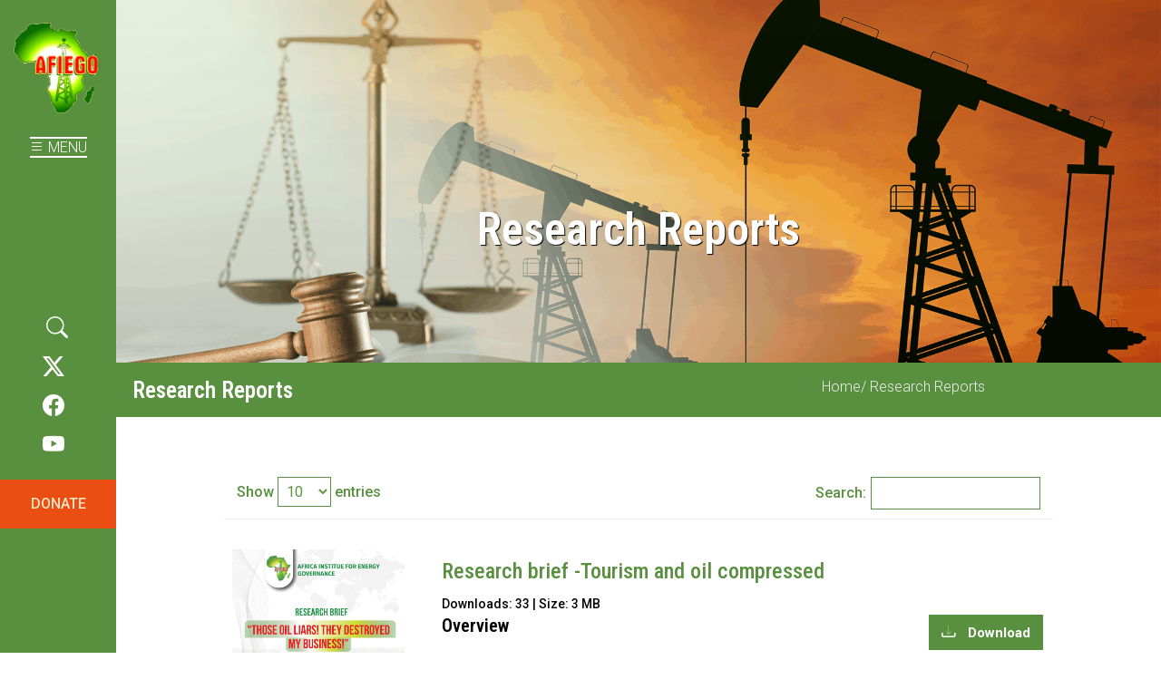

--- FILE ---
content_type: text/html; charset=UTF-8
request_url: https://www.afiego.org/resources/research-reports
body_size: 12031
content:
<!Doctype html>
<html lang="en-US" class="no-js">
	<head>
		<meta charset="UTF-8">
		<title>
			Research Reports – Africa Institute for Energy Governance ( AFIEGO)		</title>
		<meta http-equiv="X-UA-Compatible" content="IE=edge,chrome=1">
		<meta name="viewport" content="width=device-width, initial-scale=1">
		<meta name="description" content="">
		<meta name="keywords" content="">
		<link href="//www.google-analytics.com" rel="dns-prefetch">
        <link href="https://www.afiego.org/wp-content/themes/kipya/favicon.png" rel="shortcut icon">
        <link rel="preconnect" href="https://fonts.googleapis.com">
        <link rel="preconnect" href="https://fonts.gstatic.com" crossorigin>
        <link href="https://fonts.googleapis.com/css2?family=Roboto+Condensed:ital,wght@0,300;0,400;0,500;0,600;0,700;1,300;1,400;1,500;1,600;1,700&family=Roboto:ital,wght@0,300;0,400;0,500;0,700;1,300;1,400;1,500;1,700&display=swap" rel="stylesheet">
		<title>Research Reports &#8211; AFIEGO &#8211; Africa Institute for Energy Governance</title>
<meta name='robots' content='max-image-preview:large' />
<link rel="alternate" type="application/rss+xml" title="AFIEGO - Africa Institute for Energy Governance &raquo; Feed" href="https://www.afiego.org/feed" />
<link rel="alternate" type="application/rss+xml" title="AFIEGO - Africa Institute for Energy Governance &raquo; Comments Feed" href="https://www.afiego.org/comments/feed" />
<link rel="alternate" title="oEmbed (JSON)" type="application/json+oembed" href="https://www.afiego.org/wp-json/oembed/1.0/embed?url=https%3A%2F%2Fwww.afiego.org%2Fresources%2Fresearch-reports" />
<link rel="alternate" title="oEmbed (XML)" type="text/xml+oembed" href="https://www.afiego.org/wp-json/oembed/1.0/embed?url=https%3A%2F%2Fwww.afiego.org%2Fresources%2Fresearch-reports&#038;format=xml" />
<style id='wp-img-auto-sizes-contain-inline-css' type='text/css'>
img:is([sizes=auto i],[sizes^="auto," i]){contain-intrinsic-size:3000px 1500px}
/*# sourceURL=wp-img-auto-sizes-contain-inline-css */
</style>
<style id='wp-emoji-styles-inline-css' type='text/css'>

	img.wp-smiley, img.emoji {
		display: inline !important;
		border: none !important;
		box-shadow: none !important;
		height: 1em !important;
		width: 1em !important;
		margin: 0 0.07em !important;
		vertical-align: -0.1em !important;
		background: none !important;
		padding: 0 !important;
	}
/*# sourceURL=wp-emoji-styles-inline-css */
</style>
<style id='wp-block-library-inline-css' type='text/css'>
:root{--wp-block-synced-color:#7a00df;--wp-block-synced-color--rgb:122,0,223;--wp-bound-block-color:var(--wp-block-synced-color);--wp-editor-canvas-background:#ddd;--wp-admin-theme-color:#007cba;--wp-admin-theme-color--rgb:0,124,186;--wp-admin-theme-color-darker-10:#006ba1;--wp-admin-theme-color-darker-10--rgb:0,107,160.5;--wp-admin-theme-color-darker-20:#005a87;--wp-admin-theme-color-darker-20--rgb:0,90,135;--wp-admin-border-width-focus:2px}@media (min-resolution:192dpi){:root{--wp-admin-border-width-focus:1.5px}}.wp-element-button{cursor:pointer}:root .has-very-light-gray-background-color{background-color:#eee}:root .has-very-dark-gray-background-color{background-color:#313131}:root .has-very-light-gray-color{color:#eee}:root .has-very-dark-gray-color{color:#313131}:root .has-vivid-green-cyan-to-vivid-cyan-blue-gradient-background{background:linear-gradient(135deg,#00d084,#0693e3)}:root .has-purple-crush-gradient-background{background:linear-gradient(135deg,#34e2e4,#4721fb 50%,#ab1dfe)}:root .has-hazy-dawn-gradient-background{background:linear-gradient(135deg,#faaca8,#dad0ec)}:root .has-subdued-olive-gradient-background{background:linear-gradient(135deg,#fafae1,#67a671)}:root .has-atomic-cream-gradient-background{background:linear-gradient(135deg,#fdd79a,#004a59)}:root .has-nightshade-gradient-background{background:linear-gradient(135deg,#330968,#31cdcf)}:root .has-midnight-gradient-background{background:linear-gradient(135deg,#020381,#2874fc)}:root{--wp--preset--font-size--normal:16px;--wp--preset--font-size--huge:42px}.has-regular-font-size{font-size:1em}.has-larger-font-size{font-size:2.625em}.has-normal-font-size{font-size:var(--wp--preset--font-size--normal)}.has-huge-font-size{font-size:var(--wp--preset--font-size--huge)}.has-text-align-center{text-align:center}.has-text-align-left{text-align:left}.has-text-align-right{text-align:right}.has-fit-text{white-space:nowrap!important}#end-resizable-editor-section{display:none}.aligncenter{clear:both}.items-justified-left{justify-content:flex-start}.items-justified-center{justify-content:center}.items-justified-right{justify-content:flex-end}.items-justified-space-between{justify-content:space-between}.screen-reader-text{border:0;clip-path:inset(50%);height:1px;margin:-1px;overflow:hidden;padding:0;position:absolute;width:1px;word-wrap:normal!important}.screen-reader-text:focus{background-color:#ddd;clip-path:none;color:#444;display:block;font-size:1em;height:auto;left:5px;line-height:normal;padding:15px 23px 14px;text-decoration:none;top:5px;width:auto;z-index:100000}html :where(.has-border-color){border-style:solid}html :where([style*=border-top-color]){border-top-style:solid}html :where([style*=border-right-color]){border-right-style:solid}html :where([style*=border-bottom-color]){border-bottom-style:solid}html :where([style*=border-left-color]){border-left-style:solid}html :where([style*=border-width]){border-style:solid}html :where([style*=border-top-width]){border-top-style:solid}html :where([style*=border-right-width]){border-right-style:solid}html :where([style*=border-bottom-width]){border-bottom-style:solid}html :where([style*=border-left-width]){border-left-style:solid}html :where(img[class*=wp-image-]){height:auto;max-width:100%}:where(figure){margin:0 0 1em}html :where(.is-position-sticky){--wp-admin--admin-bar--position-offset:var(--wp-admin--admin-bar--height,0px)}@media screen and (max-width:600px){html :where(.is-position-sticky){--wp-admin--admin-bar--position-offset:0px}}

/*# sourceURL=wp-block-library-inline-css */
</style><style id='wp-block-heading-inline-css' type='text/css'>
h1:where(.wp-block-heading).has-background,h2:where(.wp-block-heading).has-background,h3:where(.wp-block-heading).has-background,h4:where(.wp-block-heading).has-background,h5:where(.wp-block-heading).has-background,h6:where(.wp-block-heading).has-background{padding:1.25em 2.375em}h1.has-text-align-left[style*=writing-mode]:where([style*=vertical-lr]),h1.has-text-align-right[style*=writing-mode]:where([style*=vertical-rl]),h2.has-text-align-left[style*=writing-mode]:where([style*=vertical-lr]),h2.has-text-align-right[style*=writing-mode]:where([style*=vertical-rl]),h3.has-text-align-left[style*=writing-mode]:where([style*=vertical-lr]),h3.has-text-align-right[style*=writing-mode]:where([style*=vertical-rl]),h4.has-text-align-left[style*=writing-mode]:where([style*=vertical-lr]),h4.has-text-align-right[style*=writing-mode]:where([style*=vertical-rl]),h5.has-text-align-left[style*=writing-mode]:where([style*=vertical-lr]),h5.has-text-align-right[style*=writing-mode]:where([style*=vertical-rl]),h6.has-text-align-left[style*=writing-mode]:where([style*=vertical-lr]),h6.has-text-align-right[style*=writing-mode]:where([style*=vertical-rl]){rotate:180deg}
/*# sourceURL=https://www.afiego.org/wp-includes/blocks/heading/style.min.css */
</style>
<style id='wp-block-columns-inline-css' type='text/css'>
.wp-block-columns{box-sizing:border-box;display:flex;flex-wrap:wrap!important}@media (min-width:782px){.wp-block-columns{flex-wrap:nowrap!important}}.wp-block-columns{align-items:normal!important}.wp-block-columns.are-vertically-aligned-top{align-items:flex-start}.wp-block-columns.are-vertically-aligned-center{align-items:center}.wp-block-columns.are-vertically-aligned-bottom{align-items:flex-end}@media (max-width:781px){.wp-block-columns:not(.is-not-stacked-on-mobile)>.wp-block-column{flex-basis:100%!important}}@media (min-width:782px){.wp-block-columns:not(.is-not-stacked-on-mobile)>.wp-block-column{flex-basis:0;flex-grow:1}.wp-block-columns:not(.is-not-stacked-on-mobile)>.wp-block-column[style*=flex-basis]{flex-grow:0}}.wp-block-columns.is-not-stacked-on-mobile{flex-wrap:nowrap!important}.wp-block-columns.is-not-stacked-on-mobile>.wp-block-column{flex-basis:0;flex-grow:1}.wp-block-columns.is-not-stacked-on-mobile>.wp-block-column[style*=flex-basis]{flex-grow:0}:where(.wp-block-columns){margin-bottom:1.75em}:where(.wp-block-columns.has-background){padding:1.25em 2.375em}.wp-block-column{flex-grow:1;min-width:0;overflow-wrap:break-word;word-break:break-word}.wp-block-column.is-vertically-aligned-top{align-self:flex-start}.wp-block-column.is-vertically-aligned-center{align-self:center}.wp-block-column.is-vertically-aligned-bottom{align-self:flex-end}.wp-block-column.is-vertically-aligned-stretch{align-self:stretch}.wp-block-column.is-vertically-aligned-bottom,.wp-block-column.is-vertically-aligned-center,.wp-block-column.is-vertically-aligned-top{width:100%}
/*# sourceURL=https://www.afiego.org/wp-includes/blocks/columns/style.min.css */
</style>
<style id='wp-block-group-inline-css' type='text/css'>
.wp-block-group{box-sizing:border-box}:where(.wp-block-group.wp-block-group-is-layout-constrained){position:relative}
/*# sourceURL=https://www.afiego.org/wp-includes/blocks/group/style.min.css */
</style>
<style id='wp-block-paragraph-inline-css' type='text/css'>
.is-small-text{font-size:.875em}.is-regular-text{font-size:1em}.is-large-text{font-size:2.25em}.is-larger-text{font-size:3em}.has-drop-cap:not(:focus):first-letter{float:left;font-size:8.4em;font-style:normal;font-weight:100;line-height:.68;margin:.05em .1em 0 0;text-transform:uppercase}body.rtl .has-drop-cap:not(:focus):first-letter{float:none;margin-left:.1em}p.has-drop-cap.has-background{overflow:hidden}:root :where(p.has-background){padding:1.25em 2.375em}:where(p.has-text-color:not(.has-link-color)) a{color:inherit}p.has-text-align-left[style*="writing-mode:vertical-lr"],p.has-text-align-right[style*="writing-mode:vertical-rl"]{rotate:180deg}
/*# sourceURL=https://www.afiego.org/wp-includes/blocks/paragraph/style.min.css */
</style>
<style id='global-styles-inline-css' type='text/css'>
:root{--wp--preset--aspect-ratio--square: 1;--wp--preset--aspect-ratio--4-3: 4/3;--wp--preset--aspect-ratio--3-4: 3/4;--wp--preset--aspect-ratio--3-2: 3/2;--wp--preset--aspect-ratio--2-3: 2/3;--wp--preset--aspect-ratio--16-9: 16/9;--wp--preset--aspect-ratio--9-16: 9/16;--wp--preset--color--black: #000000;--wp--preset--color--cyan-bluish-gray: #abb8c3;--wp--preset--color--white: #ffffff;--wp--preset--color--pale-pink: #f78da7;--wp--preset--color--vivid-red: #cf2e2e;--wp--preset--color--luminous-vivid-orange: #ff6900;--wp--preset--color--luminous-vivid-amber: #fcb900;--wp--preset--color--light-green-cyan: #7bdcb5;--wp--preset--color--vivid-green-cyan: #00d084;--wp--preset--color--pale-cyan-blue: #8ed1fc;--wp--preset--color--vivid-cyan-blue: #0693e3;--wp--preset--color--vivid-purple: #9b51e0;--wp--preset--gradient--vivid-cyan-blue-to-vivid-purple: linear-gradient(135deg,rgb(6,147,227) 0%,rgb(155,81,224) 100%);--wp--preset--gradient--light-green-cyan-to-vivid-green-cyan: linear-gradient(135deg,rgb(122,220,180) 0%,rgb(0,208,130) 100%);--wp--preset--gradient--luminous-vivid-amber-to-luminous-vivid-orange: linear-gradient(135deg,rgb(252,185,0) 0%,rgb(255,105,0) 100%);--wp--preset--gradient--luminous-vivid-orange-to-vivid-red: linear-gradient(135deg,rgb(255,105,0) 0%,rgb(207,46,46) 100%);--wp--preset--gradient--very-light-gray-to-cyan-bluish-gray: linear-gradient(135deg,rgb(238,238,238) 0%,rgb(169,184,195) 100%);--wp--preset--gradient--cool-to-warm-spectrum: linear-gradient(135deg,rgb(74,234,220) 0%,rgb(151,120,209) 20%,rgb(207,42,186) 40%,rgb(238,44,130) 60%,rgb(251,105,98) 80%,rgb(254,248,76) 100%);--wp--preset--gradient--blush-light-purple: linear-gradient(135deg,rgb(255,206,236) 0%,rgb(152,150,240) 100%);--wp--preset--gradient--blush-bordeaux: linear-gradient(135deg,rgb(254,205,165) 0%,rgb(254,45,45) 50%,rgb(107,0,62) 100%);--wp--preset--gradient--luminous-dusk: linear-gradient(135deg,rgb(255,203,112) 0%,rgb(199,81,192) 50%,rgb(65,88,208) 100%);--wp--preset--gradient--pale-ocean: linear-gradient(135deg,rgb(255,245,203) 0%,rgb(182,227,212) 50%,rgb(51,167,181) 100%);--wp--preset--gradient--electric-grass: linear-gradient(135deg,rgb(202,248,128) 0%,rgb(113,206,126) 100%);--wp--preset--gradient--midnight: linear-gradient(135deg,rgb(2,3,129) 0%,rgb(40,116,252) 100%);--wp--preset--font-size--small: 13px;--wp--preset--font-size--medium: 20px;--wp--preset--font-size--large: 36px;--wp--preset--font-size--x-large: 42px;--wp--preset--spacing--20: 0.44rem;--wp--preset--spacing--30: 0.67rem;--wp--preset--spacing--40: 1rem;--wp--preset--spacing--50: 1.5rem;--wp--preset--spacing--60: 2.25rem;--wp--preset--spacing--70: 3.38rem;--wp--preset--spacing--80: 5.06rem;--wp--preset--shadow--natural: 6px 6px 9px rgba(0, 0, 0, 0.2);--wp--preset--shadow--deep: 12px 12px 50px rgba(0, 0, 0, 0.4);--wp--preset--shadow--sharp: 6px 6px 0px rgba(0, 0, 0, 0.2);--wp--preset--shadow--outlined: 6px 6px 0px -3px rgb(255, 255, 255), 6px 6px rgb(0, 0, 0);--wp--preset--shadow--crisp: 6px 6px 0px rgb(0, 0, 0);}:where(.is-layout-flex){gap: 0.5em;}:where(.is-layout-grid){gap: 0.5em;}body .is-layout-flex{display: flex;}.is-layout-flex{flex-wrap: wrap;align-items: center;}.is-layout-flex > :is(*, div){margin: 0;}body .is-layout-grid{display: grid;}.is-layout-grid > :is(*, div){margin: 0;}:where(.wp-block-columns.is-layout-flex){gap: 2em;}:where(.wp-block-columns.is-layout-grid){gap: 2em;}:where(.wp-block-post-template.is-layout-flex){gap: 1.25em;}:where(.wp-block-post-template.is-layout-grid){gap: 1.25em;}.has-black-color{color: var(--wp--preset--color--black) !important;}.has-cyan-bluish-gray-color{color: var(--wp--preset--color--cyan-bluish-gray) !important;}.has-white-color{color: var(--wp--preset--color--white) !important;}.has-pale-pink-color{color: var(--wp--preset--color--pale-pink) !important;}.has-vivid-red-color{color: var(--wp--preset--color--vivid-red) !important;}.has-luminous-vivid-orange-color{color: var(--wp--preset--color--luminous-vivid-orange) !important;}.has-luminous-vivid-amber-color{color: var(--wp--preset--color--luminous-vivid-amber) !important;}.has-light-green-cyan-color{color: var(--wp--preset--color--light-green-cyan) !important;}.has-vivid-green-cyan-color{color: var(--wp--preset--color--vivid-green-cyan) !important;}.has-pale-cyan-blue-color{color: var(--wp--preset--color--pale-cyan-blue) !important;}.has-vivid-cyan-blue-color{color: var(--wp--preset--color--vivid-cyan-blue) !important;}.has-vivid-purple-color{color: var(--wp--preset--color--vivid-purple) !important;}.has-black-background-color{background-color: var(--wp--preset--color--black) !important;}.has-cyan-bluish-gray-background-color{background-color: var(--wp--preset--color--cyan-bluish-gray) !important;}.has-white-background-color{background-color: var(--wp--preset--color--white) !important;}.has-pale-pink-background-color{background-color: var(--wp--preset--color--pale-pink) !important;}.has-vivid-red-background-color{background-color: var(--wp--preset--color--vivid-red) !important;}.has-luminous-vivid-orange-background-color{background-color: var(--wp--preset--color--luminous-vivid-orange) !important;}.has-luminous-vivid-amber-background-color{background-color: var(--wp--preset--color--luminous-vivid-amber) !important;}.has-light-green-cyan-background-color{background-color: var(--wp--preset--color--light-green-cyan) !important;}.has-vivid-green-cyan-background-color{background-color: var(--wp--preset--color--vivid-green-cyan) !important;}.has-pale-cyan-blue-background-color{background-color: var(--wp--preset--color--pale-cyan-blue) !important;}.has-vivid-cyan-blue-background-color{background-color: var(--wp--preset--color--vivid-cyan-blue) !important;}.has-vivid-purple-background-color{background-color: var(--wp--preset--color--vivid-purple) !important;}.has-black-border-color{border-color: var(--wp--preset--color--black) !important;}.has-cyan-bluish-gray-border-color{border-color: var(--wp--preset--color--cyan-bluish-gray) !important;}.has-white-border-color{border-color: var(--wp--preset--color--white) !important;}.has-pale-pink-border-color{border-color: var(--wp--preset--color--pale-pink) !important;}.has-vivid-red-border-color{border-color: var(--wp--preset--color--vivid-red) !important;}.has-luminous-vivid-orange-border-color{border-color: var(--wp--preset--color--luminous-vivid-orange) !important;}.has-luminous-vivid-amber-border-color{border-color: var(--wp--preset--color--luminous-vivid-amber) !important;}.has-light-green-cyan-border-color{border-color: var(--wp--preset--color--light-green-cyan) !important;}.has-vivid-green-cyan-border-color{border-color: var(--wp--preset--color--vivid-green-cyan) !important;}.has-pale-cyan-blue-border-color{border-color: var(--wp--preset--color--pale-cyan-blue) !important;}.has-vivid-cyan-blue-border-color{border-color: var(--wp--preset--color--vivid-cyan-blue) !important;}.has-vivid-purple-border-color{border-color: var(--wp--preset--color--vivid-purple) !important;}.has-vivid-cyan-blue-to-vivid-purple-gradient-background{background: var(--wp--preset--gradient--vivid-cyan-blue-to-vivid-purple) !important;}.has-light-green-cyan-to-vivid-green-cyan-gradient-background{background: var(--wp--preset--gradient--light-green-cyan-to-vivid-green-cyan) !important;}.has-luminous-vivid-amber-to-luminous-vivid-orange-gradient-background{background: var(--wp--preset--gradient--luminous-vivid-amber-to-luminous-vivid-orange) !important;}.has-luminous-vivid-orange-to-vivid-red-gradient-background{background: var(--wp--preset--gradient--luminous-vivid-orange-to-vivid-red) !important;}.has-very-light-gray-to-cyan-bluish-gray-gradient-background{background: var(--wp--preset--gradient--very-light-gray-to-cyan-bluish-gray) !important;}.has-cool-to-warm-spectrum-gradient-background{background: var(--wp--preset--gradient--cool-to-warm-spectrum) !important;}.has-blush-light-purple-gradient-background{background: var(--wp--preset--gradient--blush-light-purple) !important;}.has-blush-bordeaux-gradient-background{background: var(--wp--preset--gradient--blush-bordeaux) !important;}.has-luminous-dusk-gradient-background{background: var(--wp--preset--gradient--luminous-dusk) !important;}.has-pale-ocean-gradient-background{background: var(--wp--preset--gradient--pale-ocean) !important;}.has-electric-grass-gradient-background{background: var(--wp--preset--gradient--electric-grass) !important;}.has-midnight-gradient-background{background: var(--wp--preset--gradient--midnight) !important;}.has-small-font-size{font-size: var(--wp--preset--font-size--small) !important;}.has-medium-font-size{font-size: var(--wp--preset--font-size--medium) !important;}.has-large-font-size{font-size: var(--wp--preset--font-size--large) !important;}.has-x-large-font-size{font-size: var(--wp--preset--font-size--x-large) !important;}
:where(.wp-block-columns.is-layout-flex){gap: 2em;}:where(.wp-block-columns.is-layout-grid){gap: 2em;}
/*# sourceURL=global-styles-inline-css */
</style>
<style id='core-block-supports-inline-css' type='text/css'>
.wp-container-core-columns-is-layout-9d6595d7{flex-wrap:nowrap;}
/*# sourceURL=core-block-supports-inline-css */
</style>

<style id='classic-theme-styles-inline-css' type='text/css'>
/*! This file is auto-generated */
.wp-block-button__link{color:#fff;background-color:#32373c;border-radius:9999px;box-shadow:none;text-decoration:none;padding:calc(.667em + 2px) calc(1.333em + 2px);font-size:1.125em}.wp-block-file__button{background:#32373c;color:#fff;text-decoration:none}
/*# sourceURL=/wp-includes/css/classic-themes.min.css */
</style>
<link rel='stylesheet' id='kipya-style-css' href='https://www.afiego.org/wp-content/themes/kipya/style.css?ver=1.0.0' type='text/css' media='all' />
<link rel='stylesheet' id='custom-css' href='https://www.afiego.org/wp-content/themes/kipya/assets/css/custom.css?ver=1.0.0' type='text/css' media='all' />
<link rel='stylesheet' id='bootstrap.min-css' href='https://www.afiego.org/wp-content/themes/kipya/assets/vendor/bootstrap/css/bootstrap.min.css?ver=5.3.2' type='text/css' media='all' />
<link rel='stylesheet' id='bootstrap-icons-css' href='https://www.afiego.org/wp-content/themes/kipya/assets/vendor/bootstrap-icons/font/bootstrap-icons.min.css?ver=1.11.3' type='text/css' media='all' />
<link rel='stylesheet' id='aos-css' href='https://www.afiego.org/wp-content/themes/kipya/assets/vendor/aos/aos.css?ver=2.3.4' type='text/css' media='all' />
<link rel='stylesheet' id='swiper-css' href='https://www.afiego.org/wp-content/themes/kipya/assets/vendor/swiper/swiper.min.css?ver=5.4.5' type='text/css' media='all' />
<link rel='stylesheet' id='toastr.min-css' href='https://www.afiego.org/wp-content/themes/kipya/assets/vendor/toastr/toastr.min.css?ver=2.1.3' type='text/css' media='all' />
<link rel='stylesheet' id='datatables.min-css' href='https://www.afiego.org/wp-content/themes/kipya/assets/vendor/DataTables/datatables.min.css?ver=1.13.3' type='text/css' media='all' />
<link rel="https://api.w.org/" href="https://www.afiego.org/wp-json/" /><link rel="alternate" title="JSON" type="application/json" href="https://www.afiego.org/wp-json/wp/v2/pages/1513" /><link rel="EditURI" type="application/rsd+xml" title="RSD" href="https://www.afiego.org/xmlrpc.php?rsd" />
<meta name="generator" content="WordPress 6.9" />
<link rel="canonical" href="https://www.afiego.org/resources/research-reports" />
<link rel='shortlink' href='https://www.afiego.org/?p=1513' />
<link rel="icon" href="https://www.afiego.org/wp-content/uploads/2024/01/cropped-afiego-logo-32x32.png" sizes="32x32" />
<link rel="icon" href="https://www.afiego.org/wp-content/uploads/2024/01/cropped-afiego-logo-192x192.png" sizes="192x192" />
<link rel="apple-touch-icon" href="https://www.afiego.org/wp-content/uploads/2024/01/cropped-afiego-logo-180x180.png" />
<meta name="msapplication-TileImage" content="https://www.afiego.org/wp-content/uploads/2024/01/cropped-afiego-logo-270x270.png" />
	</head>
	<body class="wp-singular page-template page-template-template-group page-template-template-group-php page page-id-1513 page-child parent-pageid-531 wp-custom-logo wp-theme-kipya">

	<div class="wrapper">
	<div class="sidez">
		<div class="sidebar">
			<!-- Logo -->
			<a href="/"><img src="https://www.afiego.org/wp-content/uploads/2024/01/afiego-logo.png" class="logo" alt="AFIEGO - Africa Institute for Energy Governance">
			<!-- Menu -->
			<div class="col mbtn mt-3 mb-3">
				<a class="menuBtn" id="menuButton"><i class="bi bi-list"></i> MENU</a>
			</div>
			<div class="popoverz">
				<div class="menu-container">
					<nav class="menu"><ul id="menu-main-menu" class="menu"><li id="menu-item-8" class="parent-menu-item menu-item menu-item-type-custom menu-item-object-custom menu-item-has-children menu-item-8"><a href="#">ABOUT US</a>
<ul class="sub-menu">
	<li id="menu-item-453" class="menu-item menu-item-type-post_type menu-item-object-page menu-item-453"><a href="https://www.afiego.org/who-we-are">Who We Are</a></li>
	<li id="menu-item-452" class="menu-item menu-item-type-post_type menu-item-object-page menu-item-452"><a href="https://www.afiego.org/who-we-are/core-values">Our Core Values</a></li>
	<li id="menu-item-503" class="menu-item menu-item-type-post_type menu-item-object-page menu-item-503"><a href="https://www.afiego.org/who-we-are/staff-members">Staff Profiles</a></li>
	<li id="menu-item-573" class="menu-item menu-item-type-post_type menu-item-object-page menu-item-573"><a href="https://www.afiego.org/who-we-are/management-structure">Management structure</a></li>
	<li id="menu-item-607" class="menu-item menu-item-type-post_type menu-item-object-page menu-item-607"><a href="https://www.afiego.org/who-we-are/our-partners">Partners</a></li>
	<li id="menu-item-618" class="menu-item menu-item-type-post_type menu-item-object-page menu-item-618"><a href="https://www.afiego.org/donate">Get Involved</a></li>
	<li id="menu-item-451" class="menu-item menu-item-type-post_type menu-item-object-page menu-item-451"><a href="https://www.afiego.org/contact">Contact</a></li>
</ul>
</li>
<li id="menu-item-9" class="parent-menu-item menu-item menu-item-type-custom menu-item-object-custom menu-item-has-children menu-item-9"><a href="#">WHAT WE DO</a>
<ul class="sub-menu">
	<li id="menu-item-376" class="menu-item menu-item-type-post_type menu-item-object-page menu-item-376"><a href="https://www.afiego.org/what-we-do/extractives-governance-programme">Extractives Governance</a></li>
	<li id="menu-item-455" class="menu-item menu-item-type-post_type menu-item-object-page menu-item-455"><a href="https://www.afiego.org/what-we-do/electricity-democracy-programme">Electricity Democracy</a></li>
	<li id="menu-item-454" class="menu-item menu-item-type-post_type menu-item-object-page menu-item-454"><a href="https://www.afiego.org/what-we-do/renewable-energy-efficiency">Renewable Energy Efficiency</a></li>
</ul>
</li>
<li id="menu-item-554" class="menu-item menu-item-type-post_type menu-item-object-page menu-item-has-children menu-item-554"><a href="https://www.afiego.org/media-centre">MEDIA CENTRE</a>
<ul class="sub-menu">
	<li id="menu-item-556" class="menu-item menu-item-type-post_type menu-item-object-page menu-item-556"><a href="https://www.afiego.org/media-centre/latest-news">Latest News</a></li>
	<li id="menu-item-561" class="menu-item menu-item-type-post_type menu-item-object-page menu-item-561"><a href="https://www.afiego.org/media-centre/weekly-energy-updates">Weekly Energy Updates</a></li>
	<li id="menu-item-559" class="menu-item menu-item-type-post_type menu-item-object-page menu-item-559"><a href="https://www.afiego.org/media-centre/upcoming-activities">Upcoming Activities</a></li>
	<li id="menu-item-555" class="menu-item menu-item-type-post_type menu-item-object-page menu-item-555"><a href="https://www.afiego.org/media-centre/journalists-resource-centre">Journalists’ Resource Centre</a></li>
	<li id="menu-item-558" class="menu-item menu-item-type-post_type menu-item-object-page menu-item-558"><a href="https://www.afiego.org/media-centre/press-statements">Press Statements</a></li>
	<li id="menu-item-557" class="menu-item menu-item-type-post_type menu-item-object-page menu-item-557"><a href="https://www.afiego.org/media-centre/photo-gallery">Photo Gallery</a></li>
	<li id="menu-item-560" class="menu-item menu-item-type-post_type menu-item-object-page menu-item-560"><a href="https://www.afiego.org/media-centre/video-blog">Video Blog</a></li>
</ul>
</li>
<li id="menu-item-11" class="parent-menu-item menu-item menu-item-type-custom menu-item-object-custom current-menu-ancestor current-menu-parent menu-item-has-children menu-item-11"><a href="#">PUBLICATIONS</a>
<ul class="sub-menu">
	<li id="menu-item-564" class="menu-item menu-item-type-post_type menu-item-object-page menu-item-564"><a href="https://www.afiego.org/resources/annual-reports">Annual Reports</a></li>
	<li id="menu-item-568" class="menu-item menu-item-type-post_type menu-item-object-page menu-item-568"><a href="https://www.afiego.org/resources/newsletters">Newsletters</a></li>
	<li id="menu-item-563" class="menu-item menu-item-type-post_type menu-item-object-page menu-item-563"><a href="https://www.afiego.org/resources/advocacy-letters">Advocacy Letters</a></li>
	<li id="menu-item-565" class="menu-item menu-item-type-post_type menu-item-object-page menu-item-565"><a href="https://www.afiego.org/resources/case-files">Case Files</a></li>
	<li id="menu-item-571" class="menu-item menu-item-type-post_type menu-item-object-page menu-item-571"><a href="https://www.afiego.org/resources/policy-briefing-papers">Policy Briefing Papers</a></li>
	<li id="menu-item-572" class="menu-item menu-item-type-post_type menu-item-object-page menu-item-572"><a href="https://www.afiego.org/resources/proceedings-reports">Proceedings Reports</a></li>
	<li id="menu-item-566" class="menu-item menu-item-type-post_type menu-item-object-page menu-item-566"><a href="https://www.afiego.org/resources/communiques">Communiques</a></li>
	<li id="menu-item-567" class="menu-item menu-item-type-post_type menu-item-object-page menu-item-567"><a href="https://www.afiego.org/resources/memoranda">Memoranda</a></li>
	<li id="menu-item-570" class="menu-item menu-item-type-post_type menu-item-object-page menu-item-570"><a href="https://www.afiego.org/resources/petitions">Petitions</a></li>
	<li id="menu-item-1532" class="menu-item menu-item-type-post_type menu-item-object-page menu-item-1532"><a href="https://www.afiego.org/resources/factsheets">Factsheets</a></li>
	<li id="menu-item-1533" class="menu-item menu-item-type-post_type menu-item-object-page current-menu-item page_item page-item-1513 current_page_item menu-item-1533"><a href="https://www.afiego.org/resources/research-reports" aria-current="page">Research Reports</a></li>
	<li id="menu-item-569" class="menu-item menu-item-type-post_type menu-item-object-page menu-item-569"><a href="https://www.afiego.org/resources/other-publications">Other Publications</a></li>
</ul>
</li>
</ul></nav>				</div>
			</div><!-- Menu !-->

			<!-- <button type="button" class="btn btn-lg btn-danger" data-bs-toggle="popover"  data-bs-content="And here's some amazing content. It's very engaging. Right?">Click to toggle popover</button> !-->

				
				<!-- Other sidebar content/widgets can go here -->
						<div class="social-home">
				<ul>
					<li>
					    <a class=" p-1" data-bs-toggle="modal" data-bs-target="#searchModal" style="cursor:pointer">
                            <i class="bi bi-search"></i>
                        </a>
					</li>
					<li></li>
					<li><a href="https://twitter.com/AfiegoUg" target="_blank" title="X"><i class="bi bi-twitter-x"></i></a></li>
					<li><a href="https://web.facebook.com/AfricaInstituteForEnergyGovernance/" target="_blank" title="Facebook"><i class="bi bi-facebook"></i></a></li>
					<li><a href="https://www.youtube.com/channel/UCXIIc4xB5fZLAOT0zZB7kKQ" target="_blank" title="Youtube"><i class="bi bi-youtube"></i></a></li>
				</ul>
			</div>
			<div class="donate">
				<a href="/donate">DONATE</a>
			</div>
		</div><!-- Sidebar Fixed Div !-->
		
		<!-- Modal -->
        <div class="modal fade modal-search" id="searchModal" tabindex="-1" aria-labelledby="searchModalLabel" aria-hidden="true">
          <div class="modal-dialog modal-lg bg-transparent">
            <div class="modal-content bg-transparent border-0">
              <div class="modal-body bg-transparent">
                <form method="post" action="">
                    <div class="input-group">
                        <input id="ajax-search" class="form-control bg-tranparent rounded-0" type="search" placeholder="Search AFIEGO Website here..." aria-label="Search">
                        <button id="search-button" class="btn btn-search rounded-0" type="submit">Search</button>
                    </div>
                </form>
                <div id="search-results"></div>
              </div>
            </div>
          </div>
        </div>
	</div><!-- sidebar !-->
	<div class="mainz">

     

            

	<main role="main">
	    		<div class="header-wrap2" style="background: linear-gradient(to top, rgba(94, 196, 1, 0.05), rgba(94, 196, 1, 0.1)), url('https://www.afiego.org/wp-content/uploads/2024/01/oilandgaslaw.png') no-repeat;background-size: cover;background-position: center center; height: 400px;">
        <div class="container"><div class="row"><div class="col-lg-12 align-self-baseline">
        <h1 class="entry-title" data-aos="fade-up">Research Reports</h1>
        <!-- breadcrumb !-->
        </div></div></div>
        </div>
        <div class="page-title">
            <div class="container">
                <div class="row">
                    <div class="col-md-8 align-self-center" data-aos="fade-up"><h2 class="entry-title">Research Reports</h2></div>
                    <div class="col-md-4 align-self-center"><div class="breadcrumb" data-aos="fade-up"><a href="https://www.afiego.org">Home</a> / Research Reports</div></div>
                </div>
            </div>
        </div>
		<!-- section -->
		<section>
		    <div class="container">
		        <div class="row">
		            <div class="col-md-12">
		                
                			<!-- article -->
                			<article id="post-1513" class="post-1513 page type-page status-publish has-post-thumbnail hentry">
                
                				
<div class="wp-block-group"><div class="wp-block-group__inner-container is-layout-constrained wp-block-group-is-layout-constrained">
<div class="wp-block-columns is-layout-flex wp-container-core-columns-is-layout-9d6595d7 wp-block-columns-is-layout-flex">
<div class="wp-block-column is-layout-flow wp-block-column-is-layout-flow">
    <div class="row publications">
        <div class="col-md-12">
            <div class="table-responsive "><table id="downloads-table" class="table expandable-table w-100 dataTable no-footer" style="width: 100%">
                <thead>
                    <tr>
                        <th></th>
                        <th></th>
                        <th></th>
                    </tr>
                </thead>
                <tbody>
                                            <tr>
                            <td width="25%">
                                <div class="pdf-thumbnail">
                					<img fetchpriority="high" decoding="async" width="1807" height="2560" src="https://www.afiego.org/wp-content/uploads/2025/07/Research-brief-Tourism-and-oil-compressed-scaled.jpg" class="attachment-post-thumbnail size-post-thumbnail wp-post-image" alt="" srcset="https://www.afiego.org/wp-content/uploads/2025/07/Research-brief-Tourism-and-oil-compressed-scaled.jpg 1807w, https://www.afiego.org/wp-content/uploads/2025/07/Research-brief-Tourism-and-oil-compressed-212x300.jpg 212w, https://www.afiego.org/wp-content/uploads/2025/07/Research-brief-Tourism-and-oil-compressed-723x1024.jpg 723w, https://www.afiego.org/wp-content/uploads/2025/07/Research-brief-Tourism-and-oil-compressed-768x1088.jpg 768w, https://www.afiego.org/wp-content/uploads/2025/07/Research-brief-Tourism-and-oil-compressed-1084x1536.jpg 1084w, https://www.afiego.org/wp-content/uploads/2025/07/Research-brief-Tourism-and-oil-compressed-1446x2048.jpg 1446w" sizes="(max-width: 1807px) 100vw, 1807px" />                				</div><!-- thumbnail !-->
                            </td>
                            <td width="58%" class="align-self-center">
                                <a href="https://www.afiego.org/downloads/research-brief-tourism-and-oil-compressed"><h4 class="pub-title">Research brief -Tourism and oil compressed</h4></a>
                                <div class="py-0"><small>Downloads: 33 | Size: 3 MB</small></div>
                                <h5 class="pub-summ">Overview</h5>
                                <div class="pub-desc"> </div>
                                <div class="pub-link"><a href="https://www.afiego.org/downloads/research-brief-tourism-and-oil-compressed">More about this publication </a></div> 
                            </td>
                            <td width="16%" class="align-self-center py-3">
                                <div class="pub-download"> <a href="https://www.afiego.org/wp-content/uploads/2025/07/Research-brief-Tourism-and-oil-compressed.pdf" target="_blank" onclick="updateDownloadCount(1976)"> Download</button></a></div>
                                    <script>
                                        function updateDownloadCount(post_id) {
                                            jQuery.ajax({
                                                type: 'POST',
                                                url: 'https://www.afiego.org/wp-admin/admin-ajax.php',
                                                data: {
                                                    action: 'update_download_count',
                                                    post_id: post_id
                                                },
                                                success: function(response) {
                                                    // Optionally handle success response
                                                    console.log('Download count updated successfully.');
                                                }
                                            });
                                        }
                                    </script>
                            </td><!-- download link  !-->
                        </tr>
                                            <tr>
                            <td width="25%">
                                <div class="pdf-thumbnail">
                					<img decoding="async" width="2560" height="1991" src="https://www.afiego.org/wp-content/uploads/2024/11/The-Legacy-of-Oil-Activities-on-Ugandan-Communities-1-scaled.jpg" class="attachment-post-thumbnail size-post-thumbnail wp-post-image" alt="" srcset="https://www.afiego.org/wp-content/uploads/2024/11/The-Legacy-of-Oil-Activities-on-Ugandan-Communities-1-scaled.jpg 2560w, https://www.afiego.org/wp-content/uploads/2024/11/The-Legacy-of-Oil-Activities-on-Ugandan-Communities-1-300x233.jpg 300w, https://www.afiego.org/wp-content/uploads/2024/11/The-Legacy-of-Oil-Activities-on-Ugandan-Communities-1-1024x796.jpg 1024w, https://www.afiego.org/wp-content/uploads/2024/11/The-Legacy-of-Oil-Activities-on-Ugandan-Communities-1-768x597.jpg 768w, https://www.afiego.org/wp-content/uploads/2024/11/The-Legacy-of-Oil-Activities-on-Ugandan-Communities-1-1536x1195.jpg 1536w, https://www.afiego.org/wp-content/uploads/2024/11/The-Legacy-of-Oil-Activities-on-Ugandan-Communities-1-2048x1593.jpg 2048w" sizes="(max-width: 2560px) 100vw, 2560px" />                				</div><!-- thumbnail !-->
                            </td>
                            <td width="58%" class="align-self-center">
                                <a href="https://www.afiego.org/downloads/the-legacy-of-oil-activities-on-ugandan-communities"><h4 class="pub-title">The Legacy of Oil Activities on Ugandan Communities</h4></a>
                                <div class="py-0"><small>Downloads: 73 | Size: 8 MB</small></div>
                                <h5 class="pub-summ">Overview</h5>
                                <div class="pub-desc"> </div>
                                <div class="pub-link"><a href="https://www.afiego.org/downloads/the-legacy-of-oil-activities-on-ugandan-communities">More about this publication </a></div> 
                            </td>
                            <td width="16%" class="align-self-center py-3">
                                <div class="pub-download"> <a href="https://www.afiego.org/wp-content/uploads/2024/11/The-Legacy-of-Oil-Activities-on-Ugandan-Communities_compressed.pdf" target="_blank" onclick="updateDownloadCount(1810)"> Download</button></a></div>
                                    <script>
                                        function updateDownloadCount(post_id) {
                                            jQuery.ajax({
                                                type: 'POST',
                                                url: 'https://www.afiego.org/wp-admin/admin-ajax.php',
                                                data: {
                                                    action: 'update_download_count',
                                                    post_id: post_id
                                                },
                                                success: function(response) {
                                                    // Optionally handle success response
                                                    console.log('Download count updated successfully.');
                                                }
                                            });
                                        }
                                    </script>
                            </td><!-- download link  !-->
                        </tr>
                                            <tr>
                            <td width="25%">
                                <div class="pdf-thumbnail">
                					<img decoding="async" width="1810" height="2560" src="https://www.afiego.org/wp-content/uploads/2024/07/Final-Research-brief-Impact-of-Tilenga-oil-activities-on-Murchison-Falls-NP-July-2024_compressed-1-scaled.jpg" class="attachment-post-thumbnail size-post-thumbnail wp-post-image" alt="" srcset="https://www.afiego.org/wp-content/uploads/2024/07/Final-Research-brief-Impact-of-Tilenga-oil-activities-on-Murchison-Falls-NP-July-2024_compressed-1-scaled.jpg 1810w, https://www.afiego.org/wp-content/uploads/2024/07/Final-Research-brief-Impact-of-Tilenga-oil-activities-on-Murchison-Falls-NP-July-2024_compressed-1-212x300.jpg 212w, https://www.afiego.org/wp-content/uploads/2024/07/Final-Research-brief-Impact-of-Tilenga-oil-activities-on-Murchison-Falls-NP-July-2024_compressed-1-724x1024.jpg 724w, https://www.afiego.org/wp-content/uploads/2024/07/Final-Research-brief-Impact-of-Tilenga-oil-activities-on-Murchison-Falls-NP-July-2024_compressed-1-768x1086.jpg 768w, https://www.afiego.org/wp-content/uploads/2024/07/Final-Research-brief-Impact-of-Tilenga-oil-activities-on-Murchison-Falls-NP-July-2024_compressed-1-1086x1536.jpg 1086w, https://www.afiego.org/wp-content/uploads/2024/07/Final-Research-brief-Impact-of-Tilenga-oil-activities-on-Murchison-Falls-NP-July-2024_compressed-1-1448x2048.jpg 1448w" sizes="(max-width: 1810px) 100vw, 1810px" />                				</div><!-- thumbnail !-->
                            </td>
                            <td width="58%" class="align-self-center">
                                <a href="https://www.afiego.org/downloads/research-brief-impact-of-tilenga-oil-activities-on-murchison-falls-np-july-2024"><h4 class="pub-title">Research brief -Impact of Tilenga oil activities on Murchison Falls NP -July 2024</h4></a>
                                <div class="py-0"><small>Downloads: 135 | Size: 4 MB</small></div>
                                <h5 class="pub-summ">Overview</h5>
                                <div class="pub-desc"> </div>
                                <div class="pub-link"><a href="https://www.afiego.org/downloads/research-brief-impact-of-tilenga-oil-activities-on-murchison-falls-np-july-2024">More about this publication </a></div> 
                            </td>
                            <td width="16%" class="align-self-center py-3">
                                <div class="pub-download"> <a href="https://www.afiego.org/wp-content/uploads/2024/07/Research-brief-Impact-of-Tilenga-oil-activities-on-Murchison-Falls-NP-July-2024.pdf" target="_blank" onclick="updateDownloadCount(1671)"> Download</button></a></div>
                                    <script>
                                        function updateDownloadCount(post_id) {
                                            jQuery.ajax({
                                                type: 'POST',
                                                url: 'https://www.afiego.org/wp-admin/admin-ajax.php',
                                                data: {
                                                    action: 'update_download_count',
                                                    post_id: post_id
                                                },
                                                success: function(response) {
                                                    // Optionally handle success response
                                                    console.log('Download count updated successfully.');
                                                }
                                            });
                                        }
                                    </script>
                            </td><!-- download link  !-->
                        </tr>
                                            <tr>
                            <td width="25%">
                                <div class="pdf-thumbnail">
                					<img loading="lazy" decoding="async" width="1810" height="2560" src="https://www.afiego.org/wp-content/uploads/2024/05/Research-brief-Impact-of-Lake-Albert-oil-project-in-fisherfolk-in-Uganda-April-2024-2-1-scaled.jpg" class="attachment-post-thumbnail size-post-thumbnail wp-post-image" alt="" srcset="https://www.afiego.org/wp-content/uploads/2024/05/Research-brief-Impact-of-Lake-Albert-oil-project-in-fisherfolk-in-Uganda-April-2024-2-1-scaled.jpg 1810w, https://www.afiego.org/wp-content/uploads/2024/05/Research-brief-Impact-of-Lake-Albert-oil-project-in-fisherfolk-in-Uganda-April-2024-2-1-212x300.jpg 212w, https://www.afiego.org/wp-content/uploads/2024/05/Research-brief-Impact-of-Lake-Albert-oil-project-in-fisherfolk-in-Uganda-April-2024-2-1-724x1024.jpg 724w, https://www.afiego.org/wp-content/uploads/2024/05/Research-brief-Impact-of-Lake-Albert-oil-project-in-fisherfolk-in-Uganda-April-2024-2-1-768x1086.jpg 768w, https://www.afiego.org/wp-content/uploads/2024/05/Research-brief-Impact-of-Lake-Albert-oil-project-in-fisherfolk-in-Uganda-April-2024-2-1-1086x1536.jpg 1086w, https://www.afiego.org/wp-content/uploads/2024/05/Research-brief-Impact-of-Lake-Albert-oil-project-in-fisherfolk-in-Uganda-April-2024-2-1-1448x2048.jpg 1448w" sizes="auto, (max-width: 1810px) 100vw, 1810px" />                				</div><!-- thumbnail !-->
                            </td>
                            <td width="58%" class="align-self-center">
                                <a href="https://www.afiego.org/downloads/research-brief-impact-of-lake-albert-oil-project-in-fisherfolk-in-uganda-april-2024-2"><h4 class="pub-title">Research brief -Impact of Lake Albert oil project in fisherfolk in Uganda- April 2024-2</h4></a>
                                <div class="py-0"><small>Downloads: 45 | Size: 8 MB</small></div>
                                <h5 class="pub-summ">Overview</h5>
                                <div class="pub-desc"> </div>
                                <div class="pub-link"><a href="https://www.afiego.org/downloads/research-brief-impact-of-lake-albert-oil-project-in-fisherfolk-in-uganda-april-2024-2">More about this publication </a></div> 
                            </td>
                            <td width="16%" class="align-self-center py-3">
                                <div class="pub-download"> <a href="https://www.afiego.org/wp-content/uploads/2024/05/Research-brief-Impact-of-Lake-Albert-oil-project-in-fisherfolk-in-Uganda-April-2024-2.pdf" target="_blank" onclick="updateDownloadCount(1598)"> Download</button></a></div>
                                    <script>
                                        function updateDownloadCount(post_id) {
                                            jQuery.ajax({
                                                type: 'POST',
                                                url: 'https://www.afiego.org/wp-admin/admin-ajax.php',
                                                data: {
                                                    action: 'update_download_count',
                                                    post_id: post_id
                                                },
                                                success: function(response) {
                                                    // Optionally handle success response
                                                    console.log('Download count updated successfully.');
                                                }
                                            });
                                        }
                                    </script>
                            </td><!-- download link  !-->
                        </tr>
                                            <tr>
                            <td width="25%">
                                <div class="pdf-thumbnail">
                					<img loading="lazy" decoding="async" width="700" height="990" src="https://www.afiego.org/wp-content/uploads/2024/03/Research-report-EACOP-project-impact-on-affected-people-in-Uganda.jpg" class="attachment-post-thumbnail size-post-thumbnail wp-post-image" alt="" srcset="https://www.afiego.org/wp-content/uploads/2024/03/Research-report-EACOP-project-impact-on-affected-people-in-Uganda.jpg 700w, https://www.afiego.org/wp-content/uploads/2024/03/Research-report-EACOP-project-impact-on-affected-people-in-Uganda-212x300.jpg 212w" sizes="auto, (max-width: 700px) 100vw, 700px" />                				</div><!-- thumbnail !-->
                            </td>
                            <td width="58%" class="align-self-center">
                                <a href="https://www.afiego.org/downloads/research-report-eacop-project-impact-on-affected-people-in-uganda-2"><h4 class="pub-title">Research Report: EACOP project impact on affected people in Uganda</h4></a>
                                <div class="py-0"><small>Downloads: 80 | Size: 4 MB</small></div>
                                <h5 class="pub-summ">Overview</h5>
                                <div class="pub-desc"> <p>he research assessed the socio-economic impact of the East African Crude Oil Pipeline (EACOP) resettlement and compensation activities on the project-affected persons (PAPs). The research was conducted between April and October 2023.</p>
<p>The study was undertaken because under the country’s Vision 2040 and National Development Plan (NDP) III, the Ugandan government has identified the oil and gas sector as one of several sectors that offers key growth opportunities for the country.</p>
</div>
                                <div class="pub-link"><a href="https://www.afiego.org/downloads/research-report-eacop-project-impact-on-affected-people-in-uganda-2">More about this publication </a></div> 
                            </td>
                            <td width="16%" class="align-self-center py-3">
                                <div class="pub-download"> <a href="https://www.afiego.org/wp-content/uploads/2024/03/Research-report-EACOP-project-impact-on-affected-people-in-Uganda-1.pdf" target="_blank" onclick="updateDownloadCount(1520)"> Download</button></a></div>
                                    <script>
                                        function updateDownloadCount(post_id) {
                                            jQuery.ajax({
                                                type: 'POST',
                                                url: 'https://www.afiego.org/wp-admin/admin-ajax.php',
                                                data: {
                                                    action: 'update_download_count',
                                                    post_id: post_id
                                                },
                                                success: function(response) {
                                                    // Optionally handle success response
                                                    console.log('Download count updated successfully.');
                                                }
                                            });
                                        }
                                    </script>
                            </td><!-- download link  !-->
                        </tr>
                                            <tr>
                            <td width="25%">
                                <div class="pdf-thumbnail">
                					<img loading="lazy" decoding="async" width="885" height="640" src="https://www.afiego.org/wp-content/uploads/2024/03/Capture-72.png" class="attachment-post-thumbnail size-post-thumbnail wp-post-image" alt="" srcset="https://www.afiego.org/wp-content/uploads/2024/03/Capture-72.png 885w, https://www.afiego.org/wp-content/uploads/2024/03/Capture-72-300x217.png 300w, https://www.afiego.org/wp-content/uploads/2024/03/Capture-72-768x555.png 768w" sizes="auto, (max-width: 885px) 100vw, 885px" />                				</div><!-- thumbnail !-->
                            </td>
                            <td width="58%" class="align-self-center">
                                <a href="https://www.afiego.org/downloads/research-brief-tourism-potential-of-bugoma-forest"><h4 class="pub-title">Research Brief -Tourism potential of Bugoma forest</h4></a>
                                <div class="py-0"><small>Downloads: 21 | Size: 818 KB</small></div>
                                <h5 class="pub-summ">Overview</h5>
                                <div class="pub-desc"> </div>
                                <div class="pub-link"><a href="https://www.afiego.org/downloads/research-brief-tourism-potential-of-bugoma-forest">More about this publication </a></div> 
                            </td>
                            <td width="16%" class="align-self-center py-3">
                                <div class="pub-download"> <a href="https://www.afiego.org/wp-content/uploads/2024/03/Research-Brief-Tourism-potential-of-Bugoma-forest.pdf" target="_blank" onclick="updateDownloadCount(1156)"> Download</button></a></div>
                                    <script>
                                        function updateDownloadCount(post_id) {
                                            jQuery.ajax({
                                                type: 'POST',
                                                url: 'https://www.afiego.org/wp-admin/admin-ajax.php',
                                                data: {
                                                    action: 'update_download_count',
                                                    post_id: post_id
                                                },
                                                success: function(response) {
                                                    // Optionally handle success response
                                                    console.log('Download count updated successfully.');
                                                }
                                            });
                                        }
                                    </script>
                            </td><!-- download link  !-->
                        </tr>
                                            <tr>
                            <td width="25%">
                                <div class="pdf-thumbnail">
                					<img loading="lazy" decoding="async" width="712" height="640" src="https://www.afiego.org/wp-content/uploads/2024/03/Capture-71.png" class="attachment-post-thumbnail size-post-thumbnail wp-post-image" alt="" srcset="https://www.afiego.org/wp-content/uploads/2024/03/Capture-71.png 712w, https://www.afiego.org/wp-content/uploads/2024/03/Capture-71-300x270.png 300w" sizes="auto, (max-width: 712px) 100vw, 712px" />                				</div><!-- thumbnail !-->
                            </td>
                            <td width="58%" class="align-self-center">
                                <a href="https://www.afiego.org/downloads/research-brief-enhancing-women-participation-in-apiculture-for-livelihoods-and-environmental-conservation"><h4 class="pub-title">Research Brief -Enhancing women participation in apiculture for livelihoods and environmental conservation</h4></a>
                                <div class="py-0"><small>Downloads: 11 | Size: 684 KB</small></div>
                                <h5 class="pub-summ">Overview</h5>
                                <div class="pub-desc"> </div>
                                <div class="pub-link"><a href="https://www.afiego.org/downloads/research-brief-enhancing-women-participation-in-apiculture-for-livelihoods-and-environmental-conservation">More about this publication </a></div> 
                            </td>
                            <td width="16%" class="align-self-center py-3">
                                <div class="pub-download"> <a href="https://www.afiego.org/wp-content/uploads/2024/03/Research-Brief-Enhancing-women-participation-in-apiculture-for-livelihoods-and-environmental-conservation.pdf" target="_blank" onclick="updateDownloadCount(1153)"> Download</button></a></div>
                                    <script>
                                        function updateDownloadCount(post_id) {
                                            jQuery.ajax({
                                                type: 'POST',
                                                url: 'https://www.afiego.org/wp-admin/admin-ajax.php',
                                                data: {
                                                    action: 'update_download_count',
                                                    post_id: post_id
                                                },
                                                success: function(response) {
                                                    // Optionally handle success response
                                                    console.log('Download count updated successfully.');
                                                }
                                            });
                                        }
                                    </script>
                            </td><!-- download link  !-->
                        </tr>
                                            <tr>
                            <td width="25%">
                                <div class="pdf-thumbnail">
                					<img loading="lazy" decoding="async" width="700" height="734" src="https://www.afiego.org/wp-content/uploads/2024/03/AFIEGO-research-report-Impacts-of-oil-refinery-project-on-the-affected-people.jpg" class="attachment-post-thumbnail size-post-thumbnail wp-post-image" alt="" srcset="https://www.afiego.org/wp-content/uploads/2024/03/AFIEGO-research-report-Impacts-of-oil-refinery-project-on-the-affected-people.jpg 700w, https://www.afiego.org/wp-content/uploads/2024/03/AFIEGO-research-report-Impacts-of-oil-refinery-project-on-the-affected-people-286x300.jpg 286w" sizes="auto, (max-width: 700px) 100vw, 700px" />                				</div><!-- thumbnail !-->
                            </td>
                            <td width="58%" class="align-self-center">
                                <a href="https://www.afiego.org/downloads/afiego-research-report-on-impacts-of-oil-refinery-project-on-the-affected-persons"><h4 class="pub-title">AFIEGO Research Report on Impacts of oil refinery project on the affected persons</h4></a>
                                <div class="py-0"><small>Downloads: 38 | Size: 2 MB</small></div>
                                <h5 class="pub-summ">Overview</h5>
                                <div class="pub-desc"> <p>The main objective of the study was to assess the impacts of the oil refinery land acquisition and resettlement project on the socio-economic conditions of the PAPs. The study also audited whether commitments in the 2012 Resettlement Action Plan (RAP) for the oil refinery project were implemented and what impact compliance or none-compliance to the commitments had on the socio-economic conditions of the PAPs. The RAP guided Ministry of Energy and Mineral Development (MEMD) during its acquisition of over 29 sq. km of land for the oil refinery project.</p>
</div>
                                <div class="pub-link"><a href="https://www.afiego.org/downloads/afiego-research-report-on-impacts-of-oil-refinery-project-on-the-affected-persons">More about this publication </a></div> 
                            </td>
                            <td width="16%" class="align-self-center py-3">
                                <div class="pub-download"> <a href="https://www.afiego.org/wp-content/uploads/2024/03/AFIEGO-research-report-Impacts-of-oil-refinery-project-on-the-affected-people-1.pdf" target="_blank" onclick="updateDownloadCount(1517)"> Download</button></a></div>
                                    <script>
                                        function updateDownloadCount(post_id) {
                                            jQuery.ajax({
                                                type: 'POST',
                                                url: 'https://www.afiego.org/wp-admin/admin-ajax.php',
                                                data: {
                                                    action: 'update_download_count',
                                                    post_id: post_id
                                                },
                                                success: function(response) {
                                                    // Optionally handle success response
                                                    console.log('Download count updated successfully.');
                                                }
                                            });
                                        }
                                    </script>
                            </td><!-- download link  !-->
                        </tr>
                                    </tbody>
            </table></div>
        </div>
    </div>


   

    
</div>
</div>
</div></div>
                
                				<div class="comments">
	


</div>
                
                				<span class="clear">
                
                				                
                			</article>
                			<!-- /article -->
                
                		                
                				            </div>
		        </div>
		    </div>
		</section>
		<!-- /section -->
 </main>


			<!-- ======= Footer ======= -->
  <footer class="footer"><div class="overlay">
    <div class="footer-top">
      <div class="container">
          <div class="row justify-content-between">
            <div class="col-lg-3 col-md-3 col-sm-6 footer-contact"> <section id="block-11" class="widget widget_block">
<h4 class="wp-block-heading">Contact Us</h4>
</section><section id="block-12" class="widget widget_block widget_text">
<p><strong>Address: </strong>Plot 1288, Space Centre Building, Buwate, Najjera. <br>P.O. Box 34913 Kampala, Uganda</p>
</section><section id="block-15" class="widget widget_block widget_text">
<p><strong>Tel: </strong>+256 (0) 393 228323</p>
</section><section id="block-16" class="widget widget_block widget_text">
<p><strong>Email:</strong> afiego@afiego.org</p>
</section></div>
            <div class="col-lg-3 col-md-3 col-sm-6 footer-links about-links"> <section id="nav_menu-2" class="widget widget_nav_menu"><h4 class="widget-title">About Us</h4><div class="menu-about-us-container"><ul id="menu-about-us" class="menu"><li id="menu-item-821" class="menu-item menu-item-type-post_type menu-item-object-page menu-item-821"><a href="https://www.afiego.org/who-we-are">Who We Are</a></li>
<li id="menu-item-822" class="menu-item menu-item-type-post_type menu-item-object-page menu-item-822"><a href="https://www.afiego.org/who-we-are/core-values">Our Core Values</a></li>
<li id="menu-item-360" class="menu-item menu-item-type-custom menu-item-object-custom menu-item-360"><a href="#">Board of Directors</a></li>
<li id="menu-item-824" class="menu-item menu-item-type-post_type menu-item-object-page menu-item-824"><a href="https://www.afiego.org/who-we-are/staff-members">Staff Profiles</a></li>
<li id="menu-item-823" class="menu-item menu-item-type-post_type menu-item-object-page menu-item-823"><a href="https://www.afiego.org/who-we-are/partners">Partners</a></li>
<li id="menu-item-820" class="menu-item menu-item-type-post_type menu-item-object-page menu-item-820"><a href="https://www.afiego.org/contact">Contact Us</a></li>
</ul></div></section></div>
            <div class="col-lg-3 col-md-3 col-sm-6 footer-links pub-links"><section id="nav_menu-3" class="widget widget_nav_menu"><h4 class="widget-title">Publications</h4><div class="menu-publications-container"><ul id="menu-publications" class="menu"><li id="menu-item-826" class="menu-item menu-item-type-post_type menu-item-object-page menu-item-826"><a href="https://www.afiego.org/resources/annual-reports">Annual Reports</a></li>
<li id="menu-item-825" class="menu-item menu-item-type-post_type menu-item-object-page menu-item-825"><a href="https://www.afiego.org/resources/advocacy-letters">Advocacy Letters</a></li>
<li id="menu-item-828" class="menu-item menu-item-type-post_type menu-item-object-page menu-item-828"><a href="https://www.afiego.org/resources/newsletters">Newsletters</a></li>
<li id="menu-item-829" class="menu-item menu-item-type-post_type menu-item-object-page menu-item-829"><a href="https://www.afiego.org/resources/petitions">Petitions</a></li>
<li id="menu-item-830" class="menu-item menu-item-type-post_type menu-item-object-page menu-item-830"><a href="https://www.afiego.org/resources/policy-briefing-papers">Policy Briefing Papers</a></li>
<li id="menu-item-831" class="menu-item menu-item-type-post_type menu-item-object-page menu-item-831"><a href="https://www.afiego.org/resources/proceedings-reports">Proceedings Reports</a></li>
<li id="menu-item-1529" class="menu-item menu-item-type-post_type menu-item-object-page menu-item-1529"><a href="https://www.afiego.org/resources/factsheets">Factsheets</a></li>
<li id="menu-item-1530" class="menu-item menu-item-type-post_type menu-item-object-page current-menu-item page_item page-item-1513 current_page_item menu-item-1530"><a href="https://www.afiego.org/resources/research-reports" aria-current="page">Research Reports</a></li>
</ul></div></section> </div>
            <div class="col-lg-3 col-md-3 col-sm-6 order-md-last order-first footer-links"><section id="block-8" class="widget widget_block">
<h4 class="wp-block-heading">Subscribe</h4>
</section><section id="block-9" class="widget widget_block widget_text">
<p>Get Our Latest Newsletter Updates in your inbox</p>
</section><section id="block-18" class="widget widget_block"><p>
    <form method="POST" action="#">
    <div class="row">
        <div class="mb-3"><input type="text" placeholder="Enter Full Names" class="form-control" name="name"/></div>
        <div class="mb-3"><input type="email" placeholder="Enter Email Address" class="form-control" name="email"/></div>
        <div class="mb-3"><button type="submit" class="btn btn-outline-warning">Subscribe</button></div>
    </div>
    </form>

</p>
</section> 
          </div>
        </div>
      </div>
    </div>

    <div class="container">
      <div class="copyright">
       Copyright &copy;2026  <strong><span>AFIEGO &#8211; Africa Institute for Energy Governance</span></strong>. All Rights Reserved  
	   &nbsp;&nbsp;&nbsp;<small> Designed: <a href="https://www.lwegatech.com" target="_blank" title="LWEGATECH">Lwegatech</a></small>
      </div>
      <div class="credits">
        <a href="#top" class="back-to-top d-flex align-items-center justify-content-center"><i class="bi bi-arrow-up-short"></i></a>
      </div>
    </div>
    </div></footer><!-- End Footer -->
  </main>
	</div><!-- Main Area !-->
</div><!-- Wrapper !-->
 

    <script type="speculationrules">
{"prefetch":[{"source":"document","where":{"and":[{"href_matches":"/*"},{"not":{"href_matches":["/wp-*.php","/wp-admin/*","/wp-content/uploads/*","/wp-content/*","/wp-content/plugins/*","/wp-content/themes/kipya/*","/*\\?(.+)"]}},{"not":{"selector_matches":"a[rel~=\"nofollow\"]"}},{"not":{"selector_matches":".no-prefetch, .no-prefetch a"}}]},"eagerness":"conservative"}]}
</script>
<script type="text/javascript" src="https://www.afiego.org/wp-content/themes/kipya/assets/vendor/bootstrap/js/bootstrap.bundle.min.js?ver=4.5.2" id="bootstrap-script-js"></script>
<script type="text/javascript" src="https://www.afiego.org/wp-content/themes/kipya/assets/vendor/aos/aos.js?ver=2.3.4" id="aos-script-js"></script>
<script type="text/javascript" src="https://www.afiego.org/wp-content/themes/kipya/assets/vendor/swiper/swiper.min.js?ver=5.4.5" id="swiper-script-js"></script>
<script type="text/javascript" src="https://www.afiego.org/wp-content/themes/kipya/assets/vendor/toastr/toastr.min.js?ver=2.1.3" id="toastr-script-js"></script>
<script type="text/javascript" src="https://www.afiego.org/wp-content/themes/kipya/assets/vendor/jquery/jquery-3.7.1.min.js?ver=3.7.1" id="jquery-script-js"></script>
<script type="text/javascript" src="https://www.afiego.org/wp-content/themes/kipya/assets/js/main.js?ver=1.0.0" id="kipya-script-js"></script>
<script type="text/javascript" id="search-script-js-extra">
/* <![CDATA[ */
var kipya_ajax_object = {"ajaxurl":"https://www.afiego.org/wp-admin/admin-ajax.php"};
//# sourceURL=search-script-js-extra
/* ]]> */
</script>
<script type="text/javascript" src="https://www.afiego.org/wp-content/themes/kipya/assets/js/search.js?ver=1.0.0" id="search-script-js"></script>
<script type="text/javascript" src="https://www.afiego.org/wp-content/themes/kipya/assets/vendor/DataTables/datatables.min.js?ver=1.13.3" id="datatables.min-js"></script>
<script id="wp-emoji-settings" type="application/json">
{"baseUrl":"https://s.w.org/images/core/emoji/17.0.2/72x72/","ext":".png","svgUrl":"https://s.w.org/images/core/emoji/17.0.2/svg/","svgExt":".svg","source":{"concatemoji":"https://www.afiego.org/wp-includes/js/wp-emoji-release.min.js?ver=6.9"}}
</script>
<script type="module">
/* <![CDATA[ */
/*! This file is auto-generated */
const a=JSON.parse(document.getElementById("wp-emoji-settings").textContent),o=(window._wpemojiSettings=a,"wpEmojiSettingsSupports"),s=["flag","emoji"];function i(e){try{var t={supportTests:e,timestamp:(new Date).valueOf()};sessionStorage.setItem(o,JSON.stringify(t))}catch(e){}}function c(e,t,n){e.clearRect(0,0,e.canvas.width,e.canvas.height),e.fillText(t,0,0);t=new Uint32Array(e.getImageData(0,0,e.canvas.width,e.canvas.height).data);e.clearRect(0,0,e.canvas.width,e.canvas.height),e.fillText(n,0,0);const a=new Uint32Array(e.getImageData(0,0,e.canvas.width,e.canvas.height).data);return t.every((e,t)=>e===a[t])}function p(e,t){e.clearRect(0,0,e.canvas.width,e.canvas.height),e.fillText(t,0,0);var n=e.getImageData(16,16,1,1);for(let e=0;e<n.data.length;e++)if(0!==n.data[e])return!1;return!0}function u(e,t,n,a){switch(t){case"flag":return n(e,"\ud83c\udff3\ufe0f\u200d\u26a7\ufe0f","\ud83c\udff3\ufe0f\u200b\u26a7\ufe0f")?!1:!n(e,"\ud83c\udde8\ud83c\uddf6","\ud83c\udde8\u200b\ud83c\uddf6")&&!n(e,"\ud83c\udff4\udb40\udc67\udb40\udc62\udb40\udc65\udb40\udc6e\udb40\udc67\udb40\udc7f","\ud83c\udff4\u200b\udb40\udc67\u200b\udb40\udc62\u200b\udb40\udc65\u200b\udb40\udc6e\u200b\udb40\udc67\u200b\udb40\udc7f");case"emoji":return!a(e,"\ud83e\u1fac8")}return!1}function f(e,t,n,a){let r;const o=(r="undefined"!=typeof WorkerGlobalScope&&self instanceof WorkerGlobalScope?new OffscreenCanvas(300,150):document.createElement("canvas")).getContext("2d",{willReadFrequently:!0}),s=(o.textBaseline="top",o.font="600 32px Arial",{});return e.forEach(e=>{s[e]=t(o,e,n,a)}),s}function r(e){var t=document.createElement("script");t.src=e,t.defer=!0,document.head.appendChild(t)}a.supports={everything:!0,everythingExceptFlag:!0},new Promise(t=>{let n=function(){try{var e=JSON.parse(sessionStorage.getItem(o));if("object"==typeof e&&"number"==typeof e.timestamp&&(new Date).valueOf()<e.timestamp+604800&&"object"==typeof e.supportTests)return e.supportTests}catch(e){}return null}();if(!n){if("undefined"!=typeof Worker&&"undefined"!=typeof OffscreenCanvas&&"undefined"!=typeof URL&&URL.createObjectURL&&"undefined"!=typeof Blob)try{var e="postMessage("+f.toString()+"("+[JSON.stringify(s),u.toString(),c.toString(),p.toString()].join(",")+"));",a=new Blob([e],{type:"text/javascript"});const r=new Worker(URL.createObjectURL(a),{name:"wpTestEmojiSupports"});return void(r.onmessage=e=>{i(n=e.data),r.terminate(),t(n)})}catch(e){}i(n=f(s,u,c,p))}t(n)}).then(e=>{for(const n in e)a.supports[n]=e[n],a.supports.everything=a.supports.everything&&a.supports[n],"flag"!==n&&(a.supports.everythingExceptFlag=a.supports.everythingExceptFlag&&a.supports[n]);var t;a.supports.everythingExceptFlag=a.supports.everythingExceptFlag&&!a.supports.flag,a.supports.everything||((t=a.source||{}).concatemoji?r(t.concatemoji):t.wpemoji&&t.twemoji&&(r(t.twemoji),r(t.wpemoji)))});
//# sourceURL=https://www.afiego.org/wp-includes/js/wp-emoji-loader.min.js
/* ]]> */
</script>
   

    <script>
    //For notifications & Alerts   
        function toasterOptions() {
        toastr.options = {
                "closeButton": false,
                "debug": false,
                "newestOnTop": false,
                "progressBar": true,
                "positionClass": "toast-top-right",
                "preventDuplicates": true,
                "onclick": null,
                "showDuration": "100",
                "hideDuration": "1000",
                "timeOut": "5000",
                "extendedTimeOut": "1000",
                "showEasing": "swing",
                "hideEasing": "linear",
                "showMethod": "show",
                "hideMethod": "hide"
        };
        };
    </script>
<!-- initialize scroll effect        
<script>
    AOS.init({
        duration: 1000,
        easing: "ease-in-out",
        once: true,
        mirror: false
    });
</script>!-->

<script>
document.addEventListener('DOMContentLoaded', function() {
    const btnOpenOffcanvasList = document.querySelectorAll('.btn-open-offcanvas');

    btnOpenOffcanvasList.forEach(btn => {
        btn.addEventListener('click', function() {
            const postId = this.getAttribute('data-post-id');
            const offcanvasContent = document.getElementById('offcanvas-content');

            // Use AJAX to fetch post content
            const xhr = new XMLHttpRequest();
            xhr.onreadystatechange = function() {
                if (xhr.readyState === 4 && xhr.status === 200) {
                    offcanvasContent.innerHTML = xhr.responseText;
                }
            };
            xhr.open('GET', 'https://www.afiego.org/wp-admin/admin-ajax.php?action=get_post_content&post_id=' + postId, true);
            xhr.send();
        });
    });
});
</script>
<script>
        jQuery(document).ready(function($) {
            $('#downloads-table').DataTable({
                // DataTables options here
                "paging": true,
                "searching": true,
                // Add more options as needed
            });
        });
    </script>



	</body>
</html>


--- FILE ---
content_type: text/css
request_url: https://www.afiego.org/wp-content/themes/kipya/style.css?ver=1.0.0
body_size: 1195
content:
/*
	Theme Name: kipya
	Theme URI: https://www.afiego.org/
	Description: Making it easy for everyone to love web
	Version: 1.6.0
	Author: Lwegatech Ltd
	Author URI: https://www.lwegatech.com
	Tags: Oil & Gas, Climate Change

	License: MIT
	License URI: http://opensource.org/licenses/mit-license.php
*/

/*--------------------------------------------------------------
# General
--------------------------------------------------------------*/
body
{
  font-family: 'Roboto', sans-serif!important;
  font-weight: 300 !important;
  overflow-x: hidden;

}
*,
*:after,
*:before {
	-moz-box-sizing:border-box;
	box-sizing:border-box;
	-webkit-font-smoothing:antialiased;
	text-rendering:optimizeLegibility;
}
* {
	margin: 0;
	padding: 0;
	-webkit-font-smoothing: antialiased;
	-webkit-text-shadow: rgba(0, 0, 0, .01) 0 0 1px;
	text-shadow: rgba(0, 0, 0, .01) 0 0 1px;
}
/* html element 62.5% font-size for REM use */

/* clear */
.clear:before,
.clear:after {content:' ';display:table;}
.clear:after {clear:both;}
a,
a:hover,
a:visited,
a:active,
a:focus,
a:link {text-decoration: none;-webkit-font-smoothing: antialiased;-webkit-text-shadow: rgba(0, 0, 0, .01) 0 0 1px;
text-shadow: rgba(0, 0, 0, .01) 0 0 1px;outline:0;}
.h1, .h2, .h3, .h4, .h5, .h6, h1, h2, h3, h4, h5, h6{ font-family: 'Roboto Condensed', sans-serif;font-weight: 700;}
input:focus {outline:0;border:1px solid #2F9400; }
/*section{margin-bottom: 1rem;}*/


/*------------------------------------*\
	TYPOGRAPHY
\*------------------------------------*/

@font-face {
	font-family:'Font-Name';
	src:url('fonts/font-name.eot');
	src:url('fonts/font-name.eot?#iefix') format('embedded-opentype'),
		url('fonts/font-name.woff') format('woff'),
		url('fonts/font-name.ttf') format('truetype'),
		url('fonts/font-name.svg#font-name') format('svg');
    font-weight:normal;
    font-style:normal;
}



/*------------------------------------*\
    MISC
\*------------------------------------*/

::selection {
	background:#FE0800;
	color:#FFF;
	text-shadow:none;
}
::-webkit-selection {
	background:#FE0800;
	color:#FFF;
	text-shadow:none;
}
::-moz-selection {
	background:#FE0800;
	color:#FFF;
	text-shadow:none;
}

/*------------------------------------*\
    WORDPRESS CORE
\*------------------------------------*/

.alignnone {margin:5px 20px 20px 0;}
.aligncenter,
div.aligncenter {display:block;	margin:5px auto 5px auto;}
.alignright {float:right;margin:5px 0 20px 20px;}
.alignleft {float:left;	margin:5px 20px 20px 0;}
a img.alignright {float:right;margin:5px 0 20px 20px;}
a img.alignnone {margin:5px 20px 20px 0;}
a img.alignleft {float:left;margin:5px 20px 20px 0;}
a img.aligncenter {display:block;margin-left:auto;margin-right:auto;}
.wp-caption {background:#FFF;border:1px solid #F0F0F0;max-width:96%;padding:5px 3px 10px;	text-align:center;}
.wp-caption.alignnone {margin:5px 20px 20px 0;}
.wp-caption.alignleft {margin:5px 20px 20px 0;}
.wp-caption.alignright {margin:5px 0 20px 20px;}
.wp-caption img {border:0 none;height:auto;margin:0;max-width:98.5%;padding:0;width:auto;}
.wp-caption .wp-caption-text,.gallery-caption {font-size:11px;line-height:17px;margin:0;padding:0 4px 5px;}


/*------------------------------------*\
    PRINT
\*------------------------------------*/

@media print {
	* {
		background:transparent !important;
		color:#000 !important;
		box-shadow:none !important;
		text-shadow:none !important;
	}
	a,
	a:visited {text-decoration:underline;}
	a[href]:after {content:" (" attr(href) ")";	}
	abbr[title]:after {
		content:" (" attr(title) ")";
	}
	.ir a:after,
	a[href^="javascript:"]:after,
	a[href^="#"]:after {
		content:"";
	}
	pre,blockquote {
		border:1px solid #999;
		page-break-inside:avoid;
	}
	thead {
		display:table-header-group;
	}
	tr,img {
		page-break-inside:avoid;
	}
	img {
		max-width:100% !important;
	}
	@page {
		margin:0.5cm;
	}
	p,
	h2,
	h3 {orphans:3;widows:3;	}
	h2,	h3 {page-break-after:avoid;	}
}


--- FILE ---
content_type: text/css
request_url: https://www.afiego.org/wp-content/themes/kipya/assets/css/custom.css?ver=1.0.0
body_size: 6367
content:
/*====================================================================
   Custom CSS File for most of Desktop and Mobile look for Kipya Template
   Developed by Amazing LWEGATECH LTD team.
===================================================================**/
:root {
	--kpy-font: 'Roboto', sans-serif;
	--kpy-font-2: 'Roboto Condensed', sans-serif;
	--kpy-base: #2F9400;
	--kpy-base-rgb: 47, 148, 0;
	--kpy-gray: #7f7873;
	--kpy-gray-rgb: 127, 120, 115;
	--kpy-white: #ffffff;
	--kpy-white-rgb: 255, 255, 255;
	--kpy-black: #333;
	--kpy-black-rgb: 51, 51, 51;
	--kpy-primary: #FE0900;
	--kpy-primary-rgb: 254, 9, 0;
	--kpy-font-size: 16px;
  }
  html,body {
	font-family: 'Roboto', sans-serif;color:var(--kpy-black);font-size: var(--kpy-font-size);font-weight: 300;line-height: 1.6; text-rendering: auto; height:100%;margin: 0;}
  

 .breadcrumb{font-size:9px;color:#eee;}
 .breadcrumb a{color:#eee;}
/** ==========================================================
Main Slides
===========================================================**/
.btn-one {  position: relative;  display: inline-block;  overflow: hidden;  padding-left: 30px;  padding-right: 30px;  background-color: transparent;  color: var(--kpy-black);  font-size: 18px;
	line-height: 60px;  font-weight: 500;  text-transform: capitalize;  border-radius: 0px;  -webkit-transition: all 0.3s linear;  -o-transition: all 0.3s linear;  transition: all 0.3s linear;  z-index: 2;}
  .btn-one:before {  position: absolute;  top: 110px;  left: -50px;  right: -50px;  height: 170px;
	content: "";  background: var(--kpy-primary);  -webkit-transform: translateY(-50px);  transform: translateY(-50px);  border-radius: 50%;  transition-duration: 800ms;  z-index: 1;}
  .btn-one:hover:before {  top: 0%;  left: -70px;  right: -70px;}
  .btn-one:after {  content: "";  position: absolute;  top: 0px;left: 0px;  bottom: 0px;  right: 0px;
	border-radius: 0px;  background-color: #ffffff;  opacity: 1;  transform: scaleX(1.0);  transition-duration: 800ms;  z-index: -1;}
  .btn-one:hover:after {  transform: scaleX(0);  transition-duration: 1500ms;}
  .btn-one .txt {  position: relative;  z-index: 1;}
  .btn-one:hover,.btn-one:focus {  color: #ffffff;}
  .btn-one i {  position: relative;  display: inline-block;  padding-left: 5px;  font-size: 12px;  font-weight: 700;}
  .btn-btn {  color: var(--kpy-white);  background: var(--kpy-primary);  border-radius: 0px;  padding: 11px 24px;  display: inline-block;  box-shadow: inset 0 0 0 0 var(--kpy-black);  -webkit-transition: ease-out 0.4s;  -moz-transition: ease-out 0.4s;  transition: ease-out 0.4s;}
  .btn-btn:hover {  color: var(--kpy-white);  box-shadow: inset 400px 0 0 0 var(--kpy-black);}
.main-slider {position:relative;display: block;}
.slider-buttom-box {position: absolute;left: 20px;bottom: 20px;z-index: 11;}
.slider-buttom-box a {position: relative;display: flex;align-items: center;justify-content: space-between;width: 230px;height: 50px;background-color: var(--kpy-primary);padding: 0 20px;color: #ffffff;font-weight: 500;transition: all 200ms linear;transition-delay: 0.1s;}
.slider-buttom-box a:hover {background-color: var(--kpy-primary);}
.slider-buttom-box a+a {  margin-top: 10px;}
.slider-buttom-box a.box-link {  background-color: var(--kpy-primary);}
.slider-buttom-box a.box-link:hover {  background-color: var(--kpy-primary);}
.main-slider .swiper-slide {  position: relative;height:600px}
.main-slider .container {  position: relative;  padding-top: 350px;  padding-bottom: 100px; z-index: 3;}
.main-slider .image-layer {position: absolute;top: 0;left: 0;right: 0;bottom: 0;  background-color: #646464;  background-blend-mode:normal;  background-repeat: no-repeat;  background-size: cover;  background-position: center;  -webkit-transform: scale(1);  transform: scale(1);  -webkit-transition: opacity 1500ms ease-in, -webkit-transform 7000ms ease;  transition: opacity 1500ms ease-in, -webkit-transform 7000ms ease;  transition: transform 7000ms ease, opacity 1500ms ease-in;  transition: transform 7000ms ease, opacity 1500ms ease-in, -webkit-transform 7000ms ease;
  z-index: 1;}
.main-slider .swiper-slide-active .image-layer {  -webkit-transform: scale(1.15);  transform: scale(1.15);}
.main-slider .image-layer:before {  position: absolute;  top: 0px;  right: 0;  bottom: 0;
  width: 100%;  content: "";  z-index: 1;  background: rgb(26, 28, 35);  background: linear-gradient(to top, rgba(26, 28, 35, 0.82) 0%, rgba(26, 28, 35, 0.73) 12%, rgba(26, 28, 35, 0.23) 29%, rgba(26, 28, 35, 0) 100%);}
.main-slider .main-slider-content {position: relative;top:80%;  display: block;      }
.main-slider .main-slider-content__inner {  position: relative;  display: block; text-align: center;max-width: 700px; margin: auto;}
.main-slider .main-slider-content .big-title {  position: relative;  display: block;  opacity: 0;
  -webkit-transform: perspective(400px) rotateY(0deg) translateY(-80px);
  -ms-transform: perspective(400px) rotateY(0deg) translateY(-80px);
  transform: perspective(400px) rotateY(0deg) translateY(-80px);
  -webkit-transform-origin: top;
  -ms-transform-origin: top;
  transform-origin: top;
  -webkit-transition: all 1000ms ease;
  -moz-transition: all 1000ms ease;
  -ms-transition: all 1000ms ease;
  -o-transition: all 1000ms ease;
  transition: all 1000ms ease;
  z-index: 10;
}
.main-slider .swiper-slide-active .main-slider-content .big-title {
  opacity: 1;
  -webkit-transform: perspective(400px) rotateY(0deg) translateY(0px);
  -ms-transform: perspective(400px) rotateY(0deg) translateY(0px);
  transform: perspective(400px) rotateY(0deg) translateY(0px);
  -webkit-transition-delay: 1000ms;
  -moz-transition-delay: 1000ms;
  -ms-transition-delay: 1000ms;
  -o-transition-delay: 1000ms;
  transition-delay: 1000ms;
}
.main-slider .main-slider-content .big-title h2 {   color: #ffffff;  font-size: 36px;  line-height: 1.2em;  font-weight: 800;  text-transform: inherit;text-shadow: 1px 1px 0 #000;}
.main-slider .main-slider-content .text {  position: relative;  display: block;  width: 100%;  margin-top: 20px;  opacity: 0;
  -webkit-transform: perspective(400px) rotateY(0deg) translateX(80px);
  -ms-transform: perspective(400px) rotateY(0deg) translateX(80px);
  transform: perspective(400px) rotateY(0deg) translateX(80px);
  -webkit-transform-origin: bottom;
  -ms-transform-origin: bottom;
  transform-origin: bottom;
  -webkit-transition: all 1000ms ease;
  -moz-transition: all 1000ms ease;
  -ms-transition: all 1000ms ease;
  -o-transition: all 1000ms ease;
  transition: all 1000ms ease;
  z-index: 10;
}

.main-slider .swiper-slide-active .main-slider-content .text {
  opacity: 1;
  -webkit-transform: perspective(400px) rotateY(0deg) translateX(0px);
  -ms-transform: perspective(400px) rotateY(0deg) translateX(0px);
  transform: perspective(400px) rotateY(0deg) translateX(0px);
  -webkit-transition-delay: 1000ms;
  -moz-transition-delay: 1000ms;
  -ms-transition-delay: 1000ms;
  -o-transition-delay: 1000ms;
  transition-delay: 1000ms;
}

.main-slider .main-slider-content .text p {  color: #ede7e2;  line-height: 28px;  font-weight: 400;
  font-size: 16px;}
.main-slider .main-slider-content .btns-box {  position: relative;  display: block;  line-height: 0;
  padding-top: 15px;  opacity: 0;
  -webkit-transform: perspective(400px) rotateY(0deg) translateY(80px);
  -ms-transform: perspective(400px) rotateY(0deg) translateY(80px);
  transform: perspective(400px) rotateY(0deg) translateY(80px);
  -webkit-transform-origin: top;
  -ms-transform-origin: top;
  transform-origin: top;
  -webkit-transition: all 1000ms ease;
  -moz-transition: all 1000ms ease;
  -ms-transition: all 1000ms ease;
  -o-transition: all 1000ms ease;
  transition: all 1000ms ease;
  z-index: 10;
}

.main-slider .main-slider-content .btns-box a {
  background: var(--kpy-primary);
}

.main-slider .swiper-slide-active .main-slider-content .btns-box {
  opacity: 1;
  -webkit-transform: perspective(400px) rotateY(0deg) translateY(0px);
  -ms-transform: perspective(400px) rotateY(0deg) translateY(0px);
  transform: perspective(400px) rotateY(0deg) translateY(0px);
  -webkit-transition-delay: 1500ms;
  -moz-transition-delay: 1500ms;
  -ms-transition-delay: 1500ms;
  -o-transition-delay: 1500ms;
  transition-delay: 1500ms;
}
.main-slider__nav {  position: absolute;  right: 50px;  bottom: 20px;  transform: translateY(0%) translateX(0);  display: flex;  flex-direction: row;  justify-content: space-between;  align-items: center;  z-index: 100;  width: 115px;}

.main-slider__nav .swiper-button-next,
.main-slider__nav .swiper-button-prev {  position: relative;  top: auto;  left: auto;  right: auto;  bottom: auto;  width: 50px;  height: 60px;  display: flex;  justify-content: center;  align-items: center;  font-size: 24px;  color: var(--kpy-black);  background-color: rgba(255, 255, 255, 0.7);  border-radius: 0;  margin: 0;  text-align: center;  transition: all 500ms ease;  z-index: 100;}
.main-slider__nav .swiper-button-next:hover,.main-slider__nav .swiper-button-prev:hover {  color: #ffffff;  background-color: #59903F;}
.main-slider__nav .swiper-button-next::after,.main-slider__nav .swiper-button-prev::after {  display: none;}


/*===========================================================
# HOMEPAGE CSS
===========================================================*/  
.intro h2 {
    font-size:36px;
    margin:1rem 0;
}

/** =====================================================================
*search
=======================================================================**/

.header-search input{visibility: hidden;}
.header-search ul.search-dropdown{display: none;}
.header-search label{position: relative;display: block;cursor: pointer;margin-top: -20px}
.header-search input:checked~ul.search-dropdown{display: block;position: absolute;z-index: 119;}
.search-dropdown .input-group{right:100%;flex-wrap: unset;margin-top:28px;}
.search-dropdown ul li{list-style: none !important;}
.search-dropdown .input-group input{visibility:visible;width: 600px !important;height: 60px;}
.search-dropdown .input-group .btn-search{background:#0b5a5f;color:#fff;}
#search-results {display: none;right: 100%;position: relative;background: rgba(255,255,255,0.93);padding: 1em;
    font-size: small;list-style: none;max-height: 300px;overflow-y: auto;width: 100%;border: 1px solid #ccc;box-shadow: 0 4px 8px rgba(0, 0, 0, 0.1);}
#search-results a{color:#125e63}
.search-result-item {margin-bottom: 3px;padding: 5px;}
.search-result-item h5 {margin: 0;font-size: 1.1em;}
.search-result-item p {margin-top: 2px;color: #666;font-size: 0.9em;margin-bottom: 5px;}
.search-result-item:hover{background: rgba(245, 227, 225, 0.92);}

/**modal search**/
.modal-search{background: rgba(82, 184, 0, 0.6);}
.modal-search .modal-body{align-items: center;}
.modal-search input{height: 60px;width: 600px;}
.modal-search .input-group .btn-search{background: #ea4e13;color:#fff;}
.modal-search #search-results {display: none;right: 0;position: relative;background: transparent;	padding: 1em;list-style: none;width: 100%;border: 0px solid #ccc;color:#fff;}
.modal-search  #search-results a{color: #b9fc01;text-decoration: underline;}
.modal-search .search-result-item {margin-bottom: 3px;padding: 5px;}
.modal-search .search-result-item h5 {margin: 0;font-size: 18px;}
.modal-search .search-result-item p {margin-top: 2px;color: #eee;font-size: 13px;margin-bottom: 5px;}
.modal-search .search-result-item:hover{background: rgba(82, 184, 0, 0.139);}

  
/** ==========================================================
Upcoming Events
===========================================================**/
.upcoming-events{background-color: rgba(101, 93, 93, 0.05);padding:30px 15px;}
.upcoming-events h2, .news-section h2, .partners h2{font-size:36px; color: #59903f;font-weight: 600;margin-bottom: 30px;}
.kpy_event{align-self: center;margin-bottom: 10px;background-color: #fff;}
.kpy_event img, .upcoming-act .kpy_event img{height: 80px; width: 80px;border-radius: 50%; object-fit:cover;}
.upcoming-act .kpy_event img {height:100px!important; width:100px!important;}
.kpy_event .kpy_dm{background-image: linear-gradient(to bottom, #59903f, #127A00); color: #fff;text-align: center;padding:5px;border-radius: 15px;}
.kpy_dm .date{font-weight: 700;font-size: 30px;display: block;margin-bottom: -10px;margin-top: -5px;}
.kpy_dm .month{font-weight: 400;font-size: 12px;display: block;margin-bottom: 5px;}
.kpy_event h2{font-weight: 600;font-size: 20px;color: #333 !important; margin-bottom:5px;}
.kpy_event .location{color: #666 !important;font-size: 11px;}
.kpy_event .location i{font-weight: 700 !important;color:#59903f}
.kpy_event .time{color: #444 !important;font-size: 14px;}
.kpy_event .time i{font-weight: 700 !important;color:#59903f}
.kpy_event .link i{font-weight: 700 !important;color:#59903f}
.kpy_event_page img{max-height: 100px; width: 100px;border-radius: 50%; object-fit:cover;}
.kpy_event_details img{max-height: 200px; width: auto;object-fit:cover;}
.kpy_event_details i{font-weight: 700 !important;color:#59903f}
.kpy_event_details .location{color: #666 !important;font-size: 11px;}
.kpy_event_details .time{color: #666 !important;font-size: 11px;}
.kpy_event_details .offcanvas-title{font-weight: 700;font-size: 20px;color: #333 !important;}

/** =========================================================
NEWS section
===============================================================**/
.news-contain {background: linear-gradient(to top,rgba(0,0,0,.03) 30%,#f7f7f7 60%,#fff 100%); position: relative; padding-bottom:40px;}
.news-section{padding: 25px 15px 10px 15px;} 
.news-section .card{min-height: 300px;}
.news-section h3, .news-details h3{font-size:18px;color:#333; margin-top:10px;display: -webkit-box; -webkit-line-clamp: 3;  -webkit-box-orient: vertical;  overflow: hidden; }
.news-section .catz{font-size:14px;background:rgb(94, 196, 1, 0.95);color:#fff; padding:2px 5px;top:165px;position: absolute;max-width:180px}
.news-section .post-thumbnail img{width:100%;height:180px !important;object-fit: cover;}

/** =========================================================
NEWS & Downloads Single
===============================================================**/  
.single-news{width:70%; margin:auto;}
.single-news .single-post-thumbnail img{width: 100%; object-fit: cover; margin-bottom: 1.5rem; max-height: 450px;}
.single-news h2.entry-title {font-size:22px;}
.single-news p.post-details, .social-shares a{color:#59903f;}
.pub-download a {border-radius: 0; padding: 5px 20px; font-size: 16px; background: #59903f;}
.back-btn .my-back-button {font-weight: 700; color: #59903f; border: solid 1px; border-radius: 0;transition:.5s;}
.back-btn:hover .my-back-button {color:#fff; background: #59903f;}
.download-img img {width: 100%; height: auto!important; max-height:450px; object-fit: cover; margin-bottom:2rem;}
.about-side-pub h4.pub-summ {font-size: 1.75rem;font-weight: 700; color: #59903f;}
.pagination .page-numbers{padding: 0.375rem 0.75rem;border: 1px solid #59903F;}
.pagination a.page-numbers{color: #FC0700;}
.pagination  .current{background: #59903F;color:#fff;}

/** ============================================================
Publication Page CSS
=============================================================**/
.publications{padding:0 100px;} 
.publications .pdf-thumbnail img {width: 90%; object-fit: cover; height: 250px; object-position:center;}
.publications h4.pub-title {font-size: 1.5rem;margin: 10px 0;font-weight: 500; color: #59903f;}
.publications h5.pub-summ, .about-side-pub h4.pub-summ{font-weight:600;}
.publications .pub-desc {overflow: hidden; text-overflow: ellipsis; display: -webkit-box; -webkit-line-clamp: 3; -webkit-box-orient: vertical; margin: 0 0 1em 0; font-size: 1rem; line-height: 1.5;}
.publications .pub-link a {color: #59903f; font-size: 17px;}
.publications .pub-link a::after { content: "\f138"; display: inline-block; font-family: bootstrap-icons !important; font-style: normal; font-variant: normal; text-transform: none; vertical-align: -.3em;   }
.pub-download a {border: 2px solid #59903f; padding: 6px 12px; font-size: 15px; font-weight: 700;	color: #fff; transition:.5s all;display: inline-block;}
.publications .pub-download {margin-top: 50%;}
.pub-download a::before { content: "\f30A"; display: inline-block; font-family: bootstrap-icons !important; font-style: normal; font-variant: normal; text-transform: none; vertical-align: -.1em;   padding-right: 0.6rem;}
.pub-download:hover a {color:#fff; background:#375728;border-color: #375728;}
.table > thead {display:none;} 
tr:hover td, tbody tr:hover th {transition:.5s;}
tr:hover td, tbody tr:hover th {   background-color: #f9fafc; }
table.dataTable tbody tr {margin: 15px 0; display: block; border-bottom: solid 1px #3757283d;}
table.dataTable tbody th, table.dataTable tbody td {padding: 15px 10px;}
#downloads-table small {font-weight:500;}
table.dataTable.no-footer {border-bottom:none!important;border-top: 1px solid #eee;padding-top: 10px;}
#downloads-table_length label, #downloads-table_info, #downloads-table_paginate, .dataTables_wrapper .dataTables_paginate .paginate_button, #downloads-table_filter label {font-weight: 500; padding: 10px 15px; color: #59903f!important;}
.dataTables_wrapper .dataTables_paginate .paginate_button.disabled, .dataTables_wrapper .dataTables_paginate .paginate_button.disabled:hover, .dataTables_wrapper .dataTables_paginate .paginate_button.disabled:active {
    color:#59903f!important;}
.dataTables_wrapper .dataTables_length select {border: 1px solid #59903f !important; border-radius: 0px !important; padding: 5px !important;color: #59903f;}
.dataTables_wrapper .dataTables_paginate .paginate_button.current, .dataTables_wrapper .dataTables_paginate .paginate_button.current:hover {background:transparent!important; color:#59903f !important; border:1px solid !important; transition:.5s all;border-radius: 0;}
.dataTables_wrapper .dataTables_filter input {border: 1px solid #59903f!important; border-radius: 0px!important; margin-left: 5px!important;}


/** =========================================================
TEAM section
===============================================================**/
.staff-pg {padding:0 30px 50px;}
.team{padding-right: 15px;}
.team .card{min-height: 350px;}
.team .post-thumbnail img{height:350px;width:100%;object-fit: cover;object-position: center;}
.team .team-details{padding: 10px 0 20px;margin:0 auto;text-align: center;position: absolute;bottom: 0;background-image: linear-gradient(to top, rgb(0, 0, 0), rgba(0, 0, 0, 0));width: 100%;color: #fff;}
.team .team-details p {margin-bottom:0.5rem;}
.team .team-details .btn-outline-primary{border:1px solid #fff !important;color:#fff;border-radius: 0;font-size: 14px;padding: 5px 10px;}
.team .team-details .btn-outline-primary:hover{border:1px solid #59903f !important;color:#fff;background-color:#59903f;}
.member-details img{height:100%;width:100%;object-fit: cover;object-position: top;}
.member-details .btx{margin-left: 90%;  margin-top: 10px;}
.member-details h4{font-weight: 600;color: #59903f;}
.member-details .modal-body span {font-weight:500;}

/** =========================================================
PARTNERS section
===============================================================**/
.partners{padding: 25px 15px 10px 15px;}
.partner{display: flex;overflow: hidden;
  position: relative;}
  .partner .card{
    min-height: 100px;
    white-space: nowrap;
    animation: marquee-animation 20s linear infinite;
}
.partner img{height: 100px;
  object-fit: contain;object-position: center;
  display: grid;
  gap: 20px;
  padding: 10px;width: 250px;}

  @keyframes marquee-animation {
    0% { transform: translateX(0); }
    100% { transform: translateX(-100%); }
}
.marquee a {
    animation: marquee-animation 10s linear infinite;
}
.partnerlist img{width:100%;height:100px;object-fit: contain;object-position: center;}
.social-home{top: 150px;position:relative; }
.social-home ul{list-style: none;}
.social-home li{line-height: 1.8;}
.social-home a{color:#fff; font-size:24px;}
.donate{background-color: #ea4e13; margin-left: -15px;margin-right: -15px;text-align: center;padding:15px 5px;top: 150px;position:relative;}
.donate a{margin:0px;text-align: center;color: bisque; font-weight:500;}
.header-wrap{min-height: 500px; padding-top: 20%;position: relative;}
.header-wrap .entry-title{font-weight: 600;font-size:60px; color:#fff;text-shadow:1px 1px 1px #000;text-align:center;width: 80%;margin: 0 auto 30px;}
.header-wrap2 .entry-title{font-weight: 600;font-size:50px; color:#fff;text-shadow:1px 1px 1px #000;text-align:center;width: 80%;margin: 0 auto;padding-top: 20%;}
.page-title{background-color: #59903F;padding:15px 0 5px;position: sticky;top:0px; z-index:11;margin-bottom: 3.5em;}
.page-title h2{color: #fff;font-weight:600;font-size:25px;}
.post-thumbnail img{width: 100%; height: 300px; object-fit: cover;}
.news-details{background: rgba(0,0,0,0.4); position: absolute; height: 100%; width: 100%; color: #fff!important;}
.news-details .catz{margin-bottom: 150px;}
.news-details h3 {color:#fff!important; font-size:22px; font-weight: 400; text-shadow:1px 1px 1px #000;}

/** ============================================================
DONATE PAGE 
=============================================================**/
.afiego-dform {padding: 30px; background: #f7f7f7;}
.afiego-dform h2{color: #fd0600;}
.afiego-dform input, .afiego-dform optgroup, .afiego-dform select, .afiego-dform textarea {font-size: 14px; border-radius: 0; box-shadow: 0 0 4px rgba(0,0,0,.07); padding: 0 12px; line-height: 34px; border: 1px solid #22222226;}
.afiego-dform label { font-weight: 500; padding-bottom: .5rem;}
.afiego-dform .dnt-btn {margin-top:1rem;}
.afiego-dform .dnt-btn [type="button"], .afiego-dform .dnt-btn [type="reset"], [type="submit"], .afiego-dform .dnt-btn button {background: #59903f;color: #fff;padding: 2px 25px;	border: 0;	font-size: 15px;font-weight: 500;}
/** ============================================================
Large Screens above 1280px
=============================================================**/
@media only screen and (min-width:1280px) {
	.wrapper{width:100%;height: 100%;}
	.wrapper::after {content: "";display: table;clear: both; }
	.wrapper .sidez{width:10%;height:100%;float:left;background-color: #59903f;color: #fff;position:relative;}
	.wrapper .mainz{width:90%;height:100%; float:left;background-color: transparent;}
	.sidebar{position: fixed;width: 10%;height:100%;background-color: #59903F;padding: 15px; z-index:999;}
    .sidebar .logo{height: 100px;margin: 10px 0;}

	.sidebar a.menuBtn{ border-top: 2px #fff solid;border-bottom: 2px #fff solid;color: #ffffff;text-decoration: none;cursor: pointer;}
	.sidebar .mbtn{text-align: center;}
	.popoverz {display: none;position: absolute;top: 0;left: 100%; background-color: rgb(89, 144, 63, 0.85);box-shadow: 0 2px 10px rgba(0, 0, 0, 0.1);z-index:999 !important;margin-left: 10px;}
	.menu-container {padding: 15px;height: 100%;}
	.menu{column-count: 4;width: 100%;padding-left:1rem;}
	.menu ul{padding-left: 0rem !important;display: inline-block;}
	.menu .menu-item-has-children{display: table-cell;width: 100%;min-width: 260px;padding-right:10px;}
	.menu .menu-item-has-children a{font-weight: 500; font-size: 20px; line-height: 2.0; color: #fff; transition: all 0.15s ease; border-bottom: solid 1px #eee; text-shadow: 1px 1px 1px #000c; padding-bottom: 10px;}
	.menu .sub-menu {margin-top:10px;}
	.menu .sub-menu li{line-height: 1.6;padding:2px 5px;list-style-type: none;transition: all 0.15s ease;}
	.menu .sub-menu li a{font-weight: 400;font-size: 16px;color: #fff; text-shadow:none; border:none;}
	.menu .sub-menu li:hover{border-bottom: 1px solid #eee;padding-left: 10px;}

	.intro{padding-top: 30px !important;padding-bottom: 30px;background-image: radial-gradient( rgba(243, 255, 230, 0.9), rgba(255, 255, 255, 0.95));}
  .intro h2{font-weight: 700;color:#59903f;}

  .progie h3{font-weight: 700;font-size: 26px !important;bottom:10%;}
  .intro h4{font-weight: 500;color: #181716;}
  .progie a{color: yellow;padding:2px 1px;}
  .progie a:hover{border-top: 1px dotted yellow;border-bottom: 1px dotted yellow;color: #fff;}

  .intro-impact{text-align: center;}
  .intro-impact h2{font-weight: 800;font-size: 40px;color:#DDFE3E;margin-bottom:0px;}
}
/*** INNER PAGES ***/ 
.page-content {width: 70%; margin: auto;}
.page-content h3 {color: #59903f; margin-bottom: 1rem; font-weight: 600;}
blockquote {border-left: 5px solid #59903f; padding: 20px 20px; text-align: left; background: #fcfcfc; color: #111;}
.page-content ul {list-style:none; padding-left: 1rem;}
.page-content ul li::before{content: "\F26B"; display: inline-block; font-family: bootstrap-icons !important; font-style: normal; font-variant: normal; text-transform: none; vertical-align: -.3em; padding-right: .6rem; font-size: 1.1rem; font-weight:700; color:#59903f;}

/*===========================================================
# FOOTER
===========================================================*/
.footer {background: #003040;background: url(../images/buliisa-oil-effects.jpg) no-repeat center center;min-height: 350px;color: #fff;text-align: center;background-size:cover;}
.footer .overlay{background-image: linear-gradient(to bottom, rgb(89, 144, 63, 0.05), rgb(19, 113, 0)); min-height: 350px;padding-top: 2.5rem;}
.footer a{color:#eee;}
.footer .footer-links{
  text-align: left;
}
.footer-top .form-control, .footer-top  .btn-outline-warning {border-radius:0;}
.footer .footer-links h4{font-weight: 600;}
.footer .footer-links ul{list-style: none;display: inline;line-height: 1.6;}
.footer .footer-links li::before{content: "\F285"; font-family: bootstrap-icons !important;font-style: normal;  font-variant: normal;  text-transform: none;font-size: 10px;margin-right: 5px;}
.footer .footer-links li a{color:#fff;}
.footer .footer-contact{text-align: left;}
.footer .footer-contact h4{font-weight: 600;}
.footer .copyright{font-size: 12px; font-weight: 200;}

/*===========================================================
# Back to top button
===========================================================*/
.back-to-top {  position: fixed;  visibility: hidden;  opacity: 0;  right: 15px;  bottom: 15px;  z-index: 99999;  background: #52B800;  width: 40px;  height: 40px;  border-radius: 4px;  transition: all 0.4s;}
.back-to-top i {  font-size: 24px;  color: #fff;  line-height: 0;}
.back-to-top:hover {background: #FD0E00;  color: #fff;}
.back-to-top.active {visibility: visible;  opacity: 1;}

/*------------------------------------*\
    PAGES
\*------------------------------------*/


/*------------------------------------*\
    IMAGES
\*------------------------------------*/




/*------------------------------------*\
    RESPONSIVE
\*------------------------------------*/
/** ============================================================
Mobile Phones - below 500px
=============================================================**/
@media only screen and (max-width: 500px) {
  .wrapper .mainz{width:100%;height:100%; float:left;/*! padding: 15px; */background-color: transparent;}
  .wrapper .sidez{width:100%;float:unset;background-color: #5EC401;color: #fff;position:sticky;z-index:999;}
  .main-slider__nav .swiper-button-next, .main-slider__nav .swiper-button-prev{ height: 40px;background-color: rgba(255, 255, 255, 0.77);}
.sidebar{position: fixed;width: 100%;height:61px;background-color: #5EC401;padding: 5px 15px;z-index: 999;}
  .sidebar .logo{height: 80px;}
  .sidebar a.menuBtn{ border-top: 2px #fff solid;border-bottom: 2px #fff solid;color: #ffffff;text-decoration: none;cursor: pointer;}
  .sidebar .mbtn{text-align: center;float: right;right: 40%;position: relative;}
  .popoverz {display: none;position: absolute;top: 0;left: 0; background-color: rgba(94, 196, 1, 0.85);box-shadow: 0 2px 10px rgba(0, 0, 0, 0.1);z-index:999!important;margin-left: 0px;width: 100%;margin-top: 61px;}
  .donate {margin:0; padding: 0 15px;top: 0;position: absolute;	right: 0;line-height: 61px;}
  .menu {list-style-type: none;font-weight: 700;padding:10px;text-align: center;}
  .menu li a{color:#fff;}
  .menu .sub-menu{list-style-type: none;line-height: 30px;padding-left: 5px;font-weight: 400;margin-bottom: 1.2rem;width: 96%; }
  .menu .sub-menu li a{color:#fff;}
  .menu .sub-menu li:hover{border-top: 1px solid #fff;border-bottom: 1px solid #fff;padding-left: 20px;}
  
  .intro{padding: 30px 20px;background-image: radial-gradient( rgba(243, 255, 230, 0.9), rgba(255, 255, 255, 0.95));}
  .intro h2{font-weight: 700;color:#59903f;}
  .home-programs, .news-section {padding:10px 20px;}
  .progie h3{font-weight: 700;font-size: 26px !important;bottom:10%;}
  .intro h4{font-weight: 500;color: #181716;}
  .progie a{color: yellow;padding:2px 1px;}
  .progie a:hover{border-top: 1px dotted yellow;border-bottom: 1px dotted yellow;color: #fff;}
  .intro-impact{text-align: center;}
  .intro-impact h2{font-weight: 700;font-size: 36px;color:#DDFE3E;margin-bottom:0px;}
  .main-slider .swiper-slide {height:530px;}
  .main-slider .container {padding-top: 300px;}
  .main-slider .main-slider-content .big-title h2 {font-size: 24px;}
  .social-home{top: 100px;position:relative; }
  .socialmedia-off{display:none;top:200px;}
  .page-content {width: 92%; margin: auto;}
  .page-title {top: 60px;}
  .pub-single, .publications{padding:20px;}
  .publications .pub-download {margin-top:auto;}
.footer .overlay{padding-right: 30px;padding-left: 30px;}
  .about-links, .pub-links,.header-wrap .entry-title, .header-wrap2 .entry-title {display:none;}
    .header-wrap, .header-wrap2 {min-height: 300px; height:300px!important; padding-top: 30%; background-position: top;}

}

@media only screen and (max-width: 767px) {

}
@media only screen and (max-width: 1024px) and (min-width: 768px) {
.header-wrap {min-height: 350px; padding-top: 25%;}
.header-wrap .entry-title {font-size: 40px;}
	.wrapper{width:100%;height: 100%;}
	.wrapper::after {content: "";display: table;clear: both; }
	.wrapper .sidez{width:10%;height:100%;float:left;background-color: #59903f;color: #fff;position:relative;}
	.wrapper .mainz{width:90%;height:100%; float:left;background-color: transparent;}
	.sidebar{position: fixed;width: 10%;height:100%;background-color: #59903F;padding: 15px; z-index:999;}
    .sidebar .logo{height: 100px;margin: 10px 0;}

	.sidebar a.menuBtn{ border-top: 2px #fff solid;border-bottom: 2px #fff solid;color: #ffffff;text-decoration: none;cursor: pointer;}
	.sidebar .mbtn{text-align: center;}
	.popoverz {display: none;position: absolute;top: 0;left: 100%; background-color: rgb(89, 144, 63, 0.85);box-shadow: 0 2px 10px rgba(0, 0, 0, 0.1);z-index:999 !important;margin-left: 10px;}
	.menu-container {padding: 15px;height: 100%;}
	.menu{column-count: 4;width: 100%;padding-left:1rem;}
	.menu ul{padding-left: 0rem !important;display: inline-block;}
	.menu .menu-item-has-children{display: table-cell;width: 100%;min-width: 260px;padding-right:10px;}
	.menu .menu-item-has-children a{font-weight: 500; font-size: 20px; line-height: 2.0; color: #fff; transition: all 0.15s ease; border-bottom: solid 1px #eee; text-shadow: 1px 1px 1px #000c; padding-bottom: 10px;}
	.menu .sub-menu {margin-top:10px;}
	.menu .sub-menu li{line-height: 1.6;padding:2px 5px;list-style-type: none;transition: all 0.15s ease;}
	.menu .sub-menu li a{font-weight: 400;font-size: 16px;color: #fff; text-shadow:none; border:none;}
	.menu .sub-menu li:hover{border-bottom: 1px solid #eee;padding-left: 10px;}
	.intro{padding-top: 25px !important;padding-bottom: 30px;background-image: radial-gradient( rgba(243, 255, 230, 0.9), rgba(255, 255, 255, 0.95));}
  .intro h2{color:#59903f;}

  .progie h3{font-size: 26px} .intro h4{font-weight: 500;color: #181716;}
  .progie a{color: yellow;padding:2px 1px;}
  .progie a:hover{border-top: 1px dotted yellow;border-bottom: 1px dotted yellow;color: #fff;}
  .intro-impact{text-align: center;}
  .intro-impact h2{font-weight: 800;font-size: 40px;color:#DDFE3E;margin-bottom:0px;}
}

@media (max-width: 767px) {
    #downloads-table thead th:nth-child(3),
    #downloads-table tbody td:nth-child(3) {
        display: none;
    }
    
    .header-search input:checked~ul.search-dropdown{display: block;position: absolute;z-index: 119;}
.header-search ul.search-dropdown {display: none;}
.search-dropdown .input-group {right: 75%;margin-top: 40px;}
.search-dropdown .input-group input{visibility:visible;width: 250px !important;height: 60px;}
#search-results {display: none;right: 0%;position: relative;background: rgba(255,255,255,0.93);padding: 1em;
    font-size: small;list-style: none;max-height: 300px;overflow-y: auto;width: 100%;border: 1px solid #ccc;box-shadow: 0 4px 8px rgba(0, 0, 0, 0.1);}
#search-results {display: none;right: 75%;position: relative;background: rgba(255,255,255,0.93);padding: 1em;
        font-size: small;list-style: none;max-height: 300px;overflow-y: auto;width: 100%;border: 1px solid #ccc;box-shadow: 0 4px 8px rgba(0, 0, 0, 0.1);}
.menu-section .member-btn a {margin-left: 0px;}
/**modal search**/
.modal-search input{height: 60px;width: 320px;}
.modal-backdrop {z-index: 11 !important;}
.modal-search .input-group .btn-search{background: #ea4e13;color:#fff;}
.modal-search #search-results {display: none;right: 0;position: relative;background: transparent;	padding: 1em;list-style: none;width: 100%;border: 0px solid #ccc;color:#fff;}
}
@media only screen and (min-width:1140px) {

}

@media only screen and (-webkit-min-device-pixel-ratio:1.5),
	   only screen and (min-resolution:144dpi) {

}

--- FILE ---
content_type: text/javascript
request_url: https://www.afiego.org/wp-content/themes/kipya/assets/js/search.js?ver=1.0.0
body_size: 278
content:
jQuery(document).ready(function($) {
    function performSearch(searchQuery) {
        if (searchQuery.length > 2) { 
            $.ajax({
                url: kipya_ajax_object.ajaxurl, 
                type: 'POST',
                data: {
                    'action': 'kipya_ajax_search', // AJAX action name
                    'query': searchQuery
                },
                success: function(response) {
                    if (response.trim() !== '') {
                        $('#search-results').html(response).show();
                    } else {
                        $('#search-results').html('').hide();
                    }
                }
            });
        } else {
            $('#search-results').html('').hide();
        }
    }

    // Trigger search when typing in the search input
    $('#ajax-search').on('input', function() {
        var searchQuery = $(this).val();
        performSearch(searchQuery);
    });

    // Trigger search when the search button is clicked
    $('#search-button').on('click', function(e) {
        e.preventDefault();
        var searchQuery = $('#ajax-search').val();
        performSearch(searchQuery);
    });
});


--- FILE ---
content_type: text/javascript
request_url: https://www.afiego.org/wp-content/themes/kipya/assets/js/main.js?ver=1.0.0
body_size: 1303
content:
/** ============================================================
 *  JS File for Kipya Template
 *===============================================================*/

/**const popoverTriggerList = document.querySelectorAll('[data-bs-toggle="popover"]')
const popoverList = [...popoverTriggerList].map(popoverTriggerEl => new bootstrap.Popover(popoverTriggerEl))
const popover = new bootstrap.Popover('.menu-popover', {
    container: '.modal-body'
  })**/

  $(document).ready(function () {
    // Toggle popover on button click
    $("#menuButton").click(function () {
        $(".popoverz").fadeToggle();
    });

    // Close popover when clicking outside
    $(document).click(function (event) {
        if (!$(event.target).closest('#menuButton, .popoverz').length) {
            $(".popoverz").fadeOut();
        }
    });
    
    //Social Icons on Mobile
     $(window).scroll(function() {
            // Get the current scroll position
            var scrollPosition = $(this).scrollTop();

            // Check if the scroll position is greater than or equal to 200px
            if (scrollPosition >= 200) {
                // If yes, add the class 'socialmedia-off' to hide the social icons
                $('.social-home').addClass('socialmedia-off');
            } else {
                // If not, remove the class 'socialmedia-off' to show the social icons
                $('.social-home').removeClass('socialmedia-off');
            }
        });
});


/**====================================================
   * Slides - Animation JS
   *====================================================**/
function thmSwiperInit() {
    // swiper slider
    if ($(".thm-swiper__slider").length) {
      $(".thm-swiper__slider").each(function () {
        let elm = $(this);
        let options = elm.data('swiper-options');
        let thmSwiperSlider = new Swiper(elm, options);
      });
    }
  }
  if ($(".banner-bg-slide").length) {
    $(".banner-bg-slide").each(function () {
      var Self = $(this);
      var bgSlideOptions = Self.data("options");
      var bannerTwoSlides = Self.vegas(bgSlideOptions);
    });
  }
  if ($(".wow").length) {
    var wow = new WOW({
      boxClass: "wow", // animated element css class (default is wow)
      animateClass: "animated", // animation css class (default is animated)
      mobile: true, // trigger animations on mobile devices (default is true)
      live: true // act on asynchronously loaded content (default is true)
    });
    wow.init();
  }
    // window load event
    $(window).on("load", function () {

      thmSwiperInit();
      thmOwlInit();
      handlePreloader();
      languageSwitcher();
      projectMasonaryLayout();
  
  
      //Jquery Spinner / Quantity Spinner
      if ($('.quantity-spinner').length) {
        $("input.quantity-spinner").TouchSpin({
          verticalbuttons: true
        });
      }
  
    });

    /**====================================
     * AOS
     =====================================**/
     document.addEventListener('DOMContentLoaded', function () {
    // Initialize AOS for each column
    if (typeof AOS !== 'undefined') {
        AOS.init({
            duration: 1000,
            easing: 'ease-in-out',
            once: true,
            mirror: false,
        });
    }
});


/** ===============================================
 * Partner logos
 *=================================================*/

$(document).ready(function() {
  // Pause on mouseover
  $('.partner').hover(function() {
      $(this).find('.card').css('animation-play-state', 'paused');
  }, function() {
      $(this).find('.card').css('animation-play-state', 'running');
  });
});

/** ===============================================
 * Back to Top
 *=================================================*/
function select(selector) {
  return document.querySelector(selector);
}

// Check if the back-to-top element exists
var backtotop = select('.back-to-top');
if (backtotop) {
  const toggleBacktotop = () => {
      if (window.scrollY > 100) {
          backtotop.classList.add('active');
      } else {
          backtotop.classList.remove('active');
      }
  };
  window.addEventListener('load', toggleBacktotop);
  window.addEventListener('scroll', toggleBacktotop); // Change 'onscroll' to 'scroll'
}

